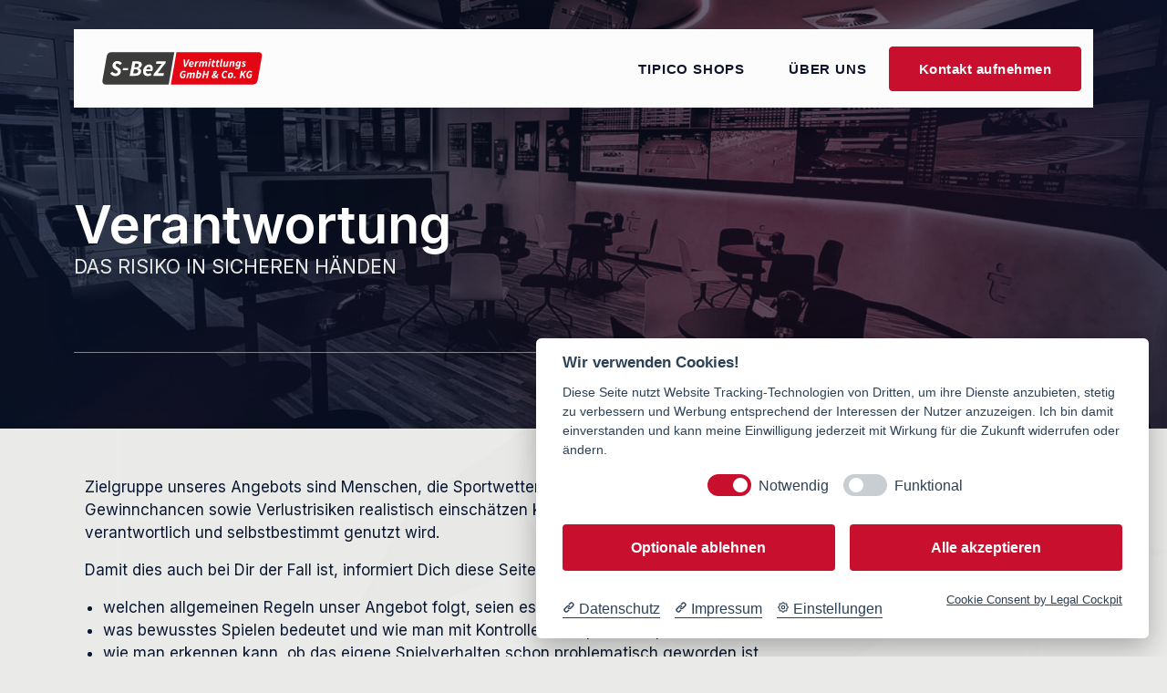

--- FILE ---
content_type: text/css
request_url: https://s-bez-vermittlung.de/wp-content/plugins/greyd-plugin/src/features/blocks/blocks/image/style.css?ver=2.18.2
body_size: 760
content:
/*    Image
__________________________________
*/
figure,
.wp-block-image {
	margin: 0px;
}
:where(
	.wp-block-image img[width="0"],
	.wp-block-image img[width="1"]
) {
	width: auto;
}

.wp-block-image.aligncenter {
	margin-left: auto;
	margin-right: auto;
	text-align: center;
}

.wp-block-image figure,
.wp-block-image img {
	float: none;
	vertical-align: middle;
}

:where( .wp-block-image img ) {
	max-width: 100%;
	height: auto;
	/**
	 * This rule fixes the stretching of images that do not have enough
	 * space but their width & height are set.
	 */
	object-fit: contain;
	/**
	 * @since 2.3.0 This fixes some display issues an Safari browsers,
	 * where the height of images cannot be calculated correctly and
	 * becomes 0. This leads to Javascript functions not beeing able
	 * to calculate the correct height of the image and their surrounding
	 * elements.
	 */
	min-height: 0.1px;
}

/* Fix images with height smaller than the line-height. */
figure.wp-block-image:not(:has( > figcaption)) {
	line-height: 0;
}

/* .wp-block-image.alignright,
.wp-block-image.alignright > img {
	float: none;
	margin: 0 0 0 auto;
}

.wp-block-image.alignleft,
.wp-block-image.alignleft > img {
	float: none;
	margin: 0 auto 0 0;
}

.wp-block-image.aligncenter,
.wp-block-image.aligncenter > img {
	margin: 0 auto 0 auto;
} */


/*    Image alignment fix
__________________________________
*/
/* figure.wp-block-image.aligncenter,
figure.wp-block-image.alignleft,
figure.wp-block-image.alignright {
	display: block;
	margin-left: 0 !important;
	margin-right: 0 !important;
} */
figure.greyd-image.alignleft,
figure.greyd-image.alignright,
figure.greyd-image.aligncenter {
	width: fit-content;
}

/* styles */
.wp-block-image.is-style-rounded-corners img {
	border-radius: 0.5em;
}

.wp-block-image.is-style-has-shadow img {
	box-shadow: 0px 10px 15px -4px rgba(40, 40, 40, 0.25);
}

.wp-block-image.is-style-diagonal-up img {
	clip-path: polygon(0 12%, 0 100%, 100% 88%, 100% 0);
}

.wp-block-image.is-style-diagonal-down img {
	clip-path: polygon(0 0, 0 88%, 100% 100%, 100% 12%);
}

.wp-block-image.is-style-rotate-left img {
	transform: rotate(357deg);
}

.wp-block-image.is-style-rotate-right img {
	transform: rotate(3deg);
}

.wp-block-image.is-style-tilt-left img {
	transform: perspective(400px) rotateY(10deg);
	box-shadow: -40px 110px 50px -60px rgb(0 0 0 / 15%);
}

.wp-block-image.is-style-tilt-right img {
	transform: perspective(400px) rotateY(350deg);
	box-shadow: 40px 110px 50px -60px rgb(0 0 0 / 15%);
}

/** can be rmoved in version 1.8.5 + */
.wp-block-image:not(.is-style-rounded) > figure {
	border-radius: inherit;
}

/** download link */
.wp-block-greyd-image__download {
	display: block;
	margin-top: 0.5em;
}

--- FILE ---
content_type: text/css
request_url: https://s-bez-vermittlung.de/wp-content/plugins/greyd-plugin/src/features/blocks/blocks/accordion/style.css?ver=2.18.2
body_size: 970
content:
.wp-block-greyd-accordion {
	--accord-padding: 1rem;
	/**
	 * @since 2.17.5
	 * Set var(--text-color) to inherit instead of currentColor.
	 * currentColor can lead to outlines on buttons not being visible
	 * when the button is focused due to the text color often being
	 * white on colored buttons.
	 */
	--accord-text-color: inherit; /* currentColor; */
	--accord-bg-color: var(--wp--preset--color--background);
	--accord-width: 100%;
	--accord-align-items: flex-start;
	/* title */
	--accord-title-text-color: var(--wp--preset--color--background);
	--accord-title-bg-color: var(--wp--preset--color--dark);
	--accord-title-font-size: inherit;
	--accord-title-radius: 2px;
	--accord-title-align: left;
	/* icon */
	--accord-icon-font-size: 1em;
	/* content */
	--accord-content-padding: var(--accord-padding);
	--accord-content-margin-bottom: var(--wp--style--block-gap);

	display: flex;
	flex-direction: column;
	max-width: 100%;
}

.wp-block-greyd-accordion-item {
	width: var(--accord-width);
	max-width: 100%;
	align-self: var(--accord-align-items);
	overflow: hidden;
}
.wp-block-greyd-accordion-item:not(:first-child) {
	margin-block-start: var(--accord-content-margin-bottom);
}

/* title */
.wp-block-greyd-accordion__title {
	appearance: none;
	-webkit-appearance: none;
	font: inherit;
	width: 100%;
	border: none;
	outline: none;
	display: flex;
	flex-direction: row;
	justify-content: space-between;
	align-items: center;
	cursor: pointer;
	padding: var(--accord-padding);
	margin: 0;
	gap: 0.5em;
	color: var(--accord-title-text-color);
	/**
	 * Set var(--text-color) to use for outline color
	 * @since 2.2.0
	 */
	--text-color: var(--accord-title-text-color);
	background: var(--accord-title-bg-color);
	font-size: var(--accord-title-font-size);
	border-radius: var(--accord-title-radius);
	text-align: var(--accord-title-align, left);
}
/**
 * Html element inside title.
 * @since 2.17.5
 */
 .wp-block-greyd-accordion__title > .wp-block-greyd-accordion__title-heading {
	display: flex;
	flex-direction: row;
	justify-content: space-between;
	align-items: center;
	gap: 0.5em;
	width: 100%;
	font: inherit;
	padding: 0;
	margin: 0;
}

.wp-block-greyd-accordion__title > span:not(.icon) {
	width: 100%;
}
body.animate_fast .wp-block-greyd-accordion__title {
	-webkit-transition: all 0.2s ease;
	transition: all 0.2s ease;
}
.wp-block-greyd-accordion.hasiconleft .wp-block-greyd-accordion__title,
.wp-block-greyd-accordion.hasiconleft .wp-block-greyd-accordion__title > .wp-block-greyd-accordion__title-heading {
	flex-direction: row-reverse;
	justify-content: flex-end;
}

/* icon */
.wp-block-greyd-accordion__title .icon {
	font-size: var(--accord-icon-font-size);
}
.wp-block-greyd-accordion-item .wp-block-greyd-accordion__title[aria-expanded="true"] .icon-normal,
.wp-block-greyd-accordion-item .wp-block-greyd-accordion__title:not([aria-expanded="true"]) .icon-active {
	display: none;
}

/* content */
.wp-block-greyd-accordion__content {
	padding: var(--accord-content-padding);
	color: var(--accord-text-color);
	/**
	 * Set var(--text-color) to use for outline color
	 * @since 2.2.0
	 */
	--text-color: var(--accord-text-color);
	background:  var(--accord-bg-color);
	transition-property: all;
	transition-duration: var(--accord-transition-duration, 0);
	transition-timing-function: var(--accord-transition-timing-function, none);
}
.wp-block-greyd-accordion-item .wp-block-greyd-accordion__title:not([aria-expanded="true"]) + .wp-block-greyd-accordion__content {
	/* opacity: 0; */
	max-height: 0;
	overflow: hidden;
	padding-top: 0;
	padding-bottom: 0;
}
.wp-block-greyd-accordion-item .wp-block-greyd-accordion__title[aria-expanded="true"] + .wp-block-greyd-accordion__content {
	/* opacity: 1; */
	max-height: 1000vh;
}
body.animate_fast .wp-block-greyd-accordion__content {
	transition-property: all;
	transition-duration: var(--accord-transition-duration, 0.2s);
	transition-timing-function: var(--accord-transition-timing-function, ease);
}
.wp-block-greyd-accordion-item button:focus-visible {
	outline: 2px dotted var( --text-color, var(--wp--preset--color--foreground, currentColor) );
	outline-offset: -2px;
}

@supports (interpolate-size: allow-keywords) {
	.wp-block-greyd-accordion__content {
		interpolate-size: allow-keywords;
		transition-property: height, padding, margin;
	}
	.wp-block-greyd-accordion-item .wp-block-greyd-accordion__title:not([aria-expanded="true"]) + .wp-block-greyd-accordion__content {
		max-height: unset;
		height: 0;
	}	
	.wp-block-greyd-accordion-item .wp-block-greyd-accordion__title[aria-expanded="true"] + .wp-block-greyd-accordion__content {
		max-height: unset;
		height: auto;
	}
}

--- FILE ---
content_type: text/css
request_url: https://s-bez-vermittlung.de/wp-content/plugins/greyd-plugin/src/features/blocks/blocks/list/style.css?ver=2.18.2
body_size: 416
content:
/**
 * Blocks CSS for  Greyd List Blocks.
 * 
 * Contains general block styles. Is enqueued in the front- & backend.
 * This file does not get processed and is loaded *after* editor styles so it
 * will take precedence over editor-specific styles using the same selectors.
 */

 
/*    core List
__________________________________
*/
main ul, 
main ol,
.wp-block-list {
	margin-bottom: 1em;
}


/*    Greyd List
__________________________________
*/
.wp-block-greyd-list {
	display: block;
	float: none !important;
	max-width: 100%;
	padding-inline-start: 0;
	margin-block-start: 0;
	margin-block-end: 1em;
}
.wp-block-greyd-list li {
	/* width: fit-content; */
	max-width: 100%;
	margin-left: 0;
}
.wp-block-greyd-list.alignleft {
	text-align: left;
	margin: 0 auto 0 0;
}
.wp-block-greyd-list.alignleft li {
	margin-left: 0;
	margin-right: auto !important;
}
.wp-block-greyd-list.aligncenter {
	text-align: center;
	/* margin: 0 auto; */
	display: flex;
	flex-direction: column;
	align-items: center;
}
.wp-block-greyd-list.aligncenter li {
	margin-left: auto !important;
	margin-right: auto !important;
}
.wp-block-greyd-list.alignright {
	text-align: right;
	/* margin: 0 0 0 auto; */
	display: flex;
	flex-direction: column;
	align-items: flex-end;
}
.wp-block-greyd-list.alignright li {
	margin-left: auto !important;
	margin-right: 0;
}
.wp-block-greyd-list li:first-child {
	margin-top: 0px !important;
}
.wp-block-greyd-list .list_icon {
	display: inline-block;
}
.wp-block-greyd-list .list_content {
	display: inline-block; 
	margin: 0px; 
	width: 100%;
}
.wp-block-greyd-list .list_content p {
	margin: 0px;
}

ul [data-type="greyd/list-item"]:first-child {
	margin-top: 0px !important;
}

--- FILE ---
content_type: text/css
request_url: https://s-bez-vermittlung.de/wp-content/plugins/greyd-plugin/src/features/blocks/blocks/popover/style.css?ver=2.18.2
body_size: 2506
content:
/**
 * Block
 */
 .wp-block-greyd-popover {
	--dialog-color: currentColor;
	--dialog-background: var(--wp--preset--color--light, var(--color62, #e9e6ed));
	--dialog-radius: 0;
	--dialog-padding: calc(2 * var(--wp--style--block-gap--horizontal, var(--gutter, 1rem)));
	/**
	 * @since 1.7.4
	 * set a default margin for the dialog, this actually only affects
	 * the max-width & max-height, as margin: auto is used for alignment.
	 *
	*/
	--dialog-margin: var(--wp--style--block-gap--horizontal, var(--gutter, 1rem));
	/**
	 * leave this one undefined for cleaner fallbacks
	--dialog-width: calc(320px + 30vw);
	*/
	--dialog-border: none;
	--dialog-box-shadow: 0 19px 38px rgb(0 0 0 / 12%), 0 15px 12px rgb(0 0 0 / 22%);
	--dialog-origin: center center;
	
	--backdrop-color: linear-gradient(165deg, rgb(0, 0, 0, .5), rgb(0, 0, 0, 1));
	--backdrop-opacity: 50;
	--backdrop-blur: 2px;

	--close-size: 28px;
	--close-color: currentColor;
	--close-background: var(--dialog-background);
	--close-radius: 100%;

	--tri-size: 0px;
	/* --tri-color: var(--dialog-background); */

	/* positioning */
	--button-width: 0;
	--button-height: 0;
	--button-align: 0;
	--button-left: 0;
	--button-right: 0;
	--button-delta: 0; /* calc(0.5 * (var(--button-width) - var(--dialog-width, var(--button-width)))); */
	/**
	 * @since 1.7.4 set this in the dialog
	--dialog-margin-x: calc(var(--dialog-margin) * 2);
	--dialog-margin-y: calc(var(--dialog-margin) * 2);
	*/
}


/**
 * Trigger Button
 */

.wp-block-greyd-popover-button {
	outline: 0;
	appearance: none;
	border: 0;
	cursor: pointer !important;
	display: flex !important;
	align-items: center;
	justify-content: center;
}
:where( .wp-block-greyd-popover-button.link ) {
	background: none;
	padding: 0;
	margin: 0;
}


/**
 * Popup
 */

.wp-block-greyd-popover .wp-block-greyd-popover-popup {
	position: relative;
	width: var(--button-width);
	margin: var(--button-align);
}
.wp-block-greyd-popover [role=dialog] {
	box-sizing: border-box;
	position: fixed;
	z-index: 99999;
	/* display: flex;
	flex-direction: column; */
	padding: var(--dialog-padding);
	margin: var(--dialog-margin);
	color: var(--dialog-color);
	/**
	 * Set var(--text-color) to use for outline color
	 * @since 2.2.0
	 */
	--text-color: var(--dialog-color);
	background: var(--dialog-background);
	border-radius: var(--dialog-radius);
	border: var(--dialog-border);
	box-shadow: var(--dialog-box-shadow);
	overflow: hidden;
}
.wp-block-greyd-popover :is([role="alertdialog"], [role="dialog"]):is([open], :focus-within) {
	overflow-y: auto;
	/* overflow: visible; */
	scale: 1;
}

.wp-block-greyd-popover [role=dialog]:not([open]) {
	visibility: hidden;
	scale: 0;
	opacity: 0;
	overflow: hidden;
}


/**
 * Backdrop
 */

.wp-block-greyd-popover .dialog-backdrop {
	position: fixed;
	z-index: 9999;
	inset: 0;
	overflow-y: auto;
	-webkit-backdrop-filter: blur(var(--backdrop-blur));
	backdrop-filter: blur(var(--backdrop-blur));
}

.wp-block-greyd-popover .dialog-backdrop::before {
	content: "";
	position: absolute;
	inset: 0;
	background: var(--backdrop-color);
	opacity: calc(var(--backdrop-opacity) / 100);
}

.wp-block-greyd-popover :not(
	[role="alertdialog"][open]
	[role="dialog"][open],
	[role="dialog"]:focus-within,
	[tabindex="0"]
) + .dialog-backdrop {
	display: none !important;
}

.wp-block-greyd-popover .is-variation-dropdown[role="alertdialog"][open] + [tabindex="0"] + .dialog-backdrop,
.wp-block-greyd-popover .is-variation-dropdown[role="dialog"][open] + [tabindex="0"] + .dialog-backdrop,
.wp-block-greyd-popover .is-variation-dropdown[role="dialog"]:focus-within + [tabindex="0"] + .dialog-backdrop
{
	display: none !important;
}

/* this is added to the body when a dialog is open */
body.has-dialog {
	overflow: hidden;
}


/**
 * Close Button
 */

.wp-block-greyd-popover .popover-close-button {
	appearance: none;
	border: none;
	background: none;
	color: currentColor;
	position: relative;
	box-sizing: content-box;
	/* align-self: flex-end; */
	z-index: 1;
	cursor: pointer;
	width: var(--close-size);
	height: var(--close-size);
	--close-outset: calc(var(--close-size) / 4);
	padding: var(--close-outset);
	margin: calc(var(--close-outset) * -1);
	transition: transform .2s, opacity .2s;
	border-radius: var(--close-radius);
	/* align right */
	margin-left: auto;
	display: block;
}

.wp-block-greyd-popover .popover-close-button:hover {
	transform: scale(1.05);
	opacity: 0.8;
}

.wp-block-greyd-popover .popover-close-button:before,
.wp-block-greyd-popover .popover-close-button:after {
	position: absolute;
	top: var(--close-outset);
	left: calc(var(--close-outset) + var(--close-size) / 2 - 1px);
	content: ' ';
	height: calc(var(--close-size) + 1px);
	width: 2px;
	background-color: var(--close-color);
}

.wp-block-greyd-popover .popover-close-button:before {
	transform: rotate(45deg);
}

.wp-block-greyd-popover .popover-close-button:after {
	transform: rotate(-45deg);
}

.popover-close-button.is-hidden {
	display: none;
}

/**
 * @deprecated 1.7.4
 * Close Button Outside - this leads to too many overflow
 * issues, so it's better to use the default inside button.
.wp-block-greyd-popover .popover-close-button.is-outside {
	position: absolute;
	top: calc(var(--close-size) * -0.5);
	right: var(--dialog-padding);
	background: var(--close-background);
	box-shadow: var(--dialog-box-shadow);
}
.wp-block-greyd-popover .popover-close-button.is-outside:hover {
	transform: scale(1.05) translateY(-5%);
	opacity: 1;
}
*/


/**
 * Popup Variations
 */

.wp-block-greyd-popover [role=dialog] {
	--vw-100: calc(var(--vw-unit, 1vw) * 100);
	/**
	 * @since 1.7.4
	 * set this in the dialog, otherwise a custom margin
	 * in greydStyles does not affect this.
	 */
	--dialog-margin-x: calc(var(--dialog-margin) * 2);
	--dialog-margin-y: calc(var(--dialog-margin) * 2);
	top: 0;
	left: 0;
	bottom: 0;
	right: 0;
	/* min-width: fit-content; */
	width: var(--dialog-width, calc(320px + 30vw));
	max-width: calc(var(--vw-100) - var(--dialog-margin-x));
	height: var(--dialog-height, fit-content);
	min-height: auto;
	max-height: calc(100vh - var(--dialog-margin-y));

	transition-property: var(--dialog-transition-property);
	transition-duration: var(--dialog-transition-duration, 0.3s);
	transition-timing-function: var(--dialog-transition-timing-function, ease-in-out);
	transform-origin: var(--dialog-transition-origin, var(--dialog-origin));
}

body.admin-bar .wp-block-greyd-popover [role=dialog] {
	max-height: calc(100vh - var(--dialog-margin-y) - var(--wp-admin--admin-bar--height, 0));
	/* translate: 0 var(--wp-admin--admin-bar--height); */
}

/* popup */
:where( .wp-block-greyd-popover:has([role=dialog].is-variation-default) ) {
	--dialog-transition-property: scale, opacity;
}
.wp-block-greyd-popover [role=dialog].is-variation-default.is-position-default,
.wp-block-greyd-popover [role=dialog].is-variation-default.is-position-center-center {
	margin: auto;
}
.wp-block-greyd-popover [role=dialog].is-variation-default.is-position-right,
.wp-block-greyd-popover [role=dialog].is-variation-default.is-position-center-right {
	margin-block: auto;
	left: auto;
}
.wp-block-greyd-popover [role=dialog].is-variation-default.is-position-left,
.wp-block-greyd-popover [role=dialog].is-variation-default.is-position-center-left {
	margin-block: auto;
}
.wp-block-greyd-popover [role=dialog].is-variation-default.is-position-top,
.wp-block-greyd-popover [role=dialog].is-variation-default.is-position-top-center {
	margin-inline: auto;
}
.wp-block-greyd-popover [role=dialog].is-variation-default.is-position-bottom,
.wp-block-greyd-popover [role=dialog].is-variation-default.is-position-bottom-center {
	margin-inline: auto;
	top: auto;
}
/* .wp-block-greyd-popover [role=dialog].is-variation-default.is-position-top-left {

} */
.wp-block-greyd-popover [role=dialog].is-variation-default.is-position-bottom-left {
	top: auto;
}
.wp-block-greyd-popover [role=dialog].is-variation-default.is-position-top-right {
	left: auto;
}
.wp-block-greyd-popover [role=dialog].is-variation-default.is-position-bottom-right {
	top: auto;
	left: auto;
}

/* offcanvas */
/* overlay */
:where( .wp-block-greyd-popover:has([role=dialog].is-variation-overlay),
.wp-block-greyd-popover:has([role=dialog].is-variation-offcanvas) ) {
	--dialog-transition-property: transform, opacity;
}
.wp-block-greyd-popover [role=dialog].is-variation-overlay:not([open]),
.wp-block-greyd-popover [role=dialog].is-variation-offcanvas:not([open]) {
	scale: 1;
	transform: translateX(100%);
}
.wp-block-greyd-popover [role=dialog].is-variation-overlay.is-position-default,
.wp-block-greyd-popover [role=dialog].is-variation-offcanvas.is-position-default {
	height: auto;
	left: auto;
}
.wp-block-greyd-popover [role=dialog].is-variation-overlay.is-position-left:not([open]),
.wp-block-greyd-popover [role=dialog].is-variation-offcanvas.is-position-left:not([open]) {
	transform: translateX(-100%);
}
.wp-block-greyd-popover [role=dialog].is-variation-overlay.is-position-left,
.wp-block-greyd-popover [role=dialog].is-variation-offcanvas.is-position-left {
	height: auto;
}
.wp-block-greyd-popover [role=dialog].is-variation-overlay.is-position-top:not([open]),
.wp-block-greyd-popover [role=dialog].is-variation-offcanvas.is-position-top:not([open]) {
	transform: translateY(-100%);
}
.wp-block-greyd-popover [role=dialog].is-variation-overlay.is-position-top,
.wp-block-greyd-popover [role=dialog].is-variation-offcanvas.is-position-top {
	margin-inline: auto;
}
.wp-block-greyd-popover [role=dialog].is-variation-overlay.is-position-bottom:not([open]),
.wp-block-greyd-popover [role=dialog].is-variation-offcanvas.is-position-bottom:not([open]) {
	transform: translateY(100%);
}
.wp-block-greyd-popover [role=dialog].is-variation-overlay.is-position-bottom,
.wp-block-greyd-popover [role=dialog].is-variation-offcanvas.is-position-bottom {
	margin-inline: auto;
	top: auto;
}
/* offcanvas body */
/* html {
	background-color: purple;
} */
.is-offcanvas {
	width: 100%;
	transition: margin 0.3s;
	overflow: hidden;
	--offcanvas-delta: 0px;
}
.is-offcanvas.is-position-default {
	/* margin-left: -50vw; */
	margin-left: var(--offcanvas-delta);
}
.is-offcanvas.is-position-left {
	/* margin-left: 50vw; */
	margin-left: var(--offcanvas-delta);
}
.is-offcanvas.is-position-top {
	/* margin-top: 50vh; */
	margin-top: var(--offcanvas-delta);
}
.is-offcanvas.is-position-bottom {
	/* margin-top: -50vh; */
	margin-top: var(--offcanvas-delta);
}

/* dropdown */
.wp-block-greyd-popover [role=dialog].is-variation-dropdown:is([open], :focus-within) {
	overflow: visible;
}
.wp-block-greyd-popover [role=dialog].is-variation-dropdown::before {
	content: "";
	position: absolute;
	border: var(--tri-size) solid transparent;
	z-index: -1;
}
.wp-block-greyd-popover [role=dialog].is-variation-dropdown {
	position: absolute;
	width: var(--dialog-width, fit-content);
}
:where( .wp-block-greyd-popover:has([role=dialog].is-variation-dropdown) ) {
	--dialog-transition-property: transform, opacity;
}
.wp-block-greyd-popover [role=dialog].is-variation-dropdown.is-position-default::before {
	border-right-color: var(--dialog-background);
	left: calc(1px - (2 * var(--tri-size)));
	bottom: calc(50% - var(--tri-size));
}
.wp-block-greyd-popover [role=dialog].is-variation-dropdown.is-position-default {
	max-width: calc(var(--button-right) - var(--dialog-margin-x));
	left: 100%;
	top: calc(0px - var(--button-height));
	margin-top: auto;
	margin-bottom: auto;
}
:where( .wp-block-greyd-popover:has([role=dialog].is-variation-dropdown.is-position-default) ) {
	--dialog-transition-origin: center left;
}
.wp-block-greyd-popover [role=dialog].is-variation-dropdown.is-position-left::before {
	border-left-color: var(--dialog-background);
	right: calc(1px - (2 * var(--tri-size)));
	bottom: calc(50% - var(--tri-size));
}
.wp-block-greyd-popover [role=dialog].is-variation-dropdown.is-position-left {
	max-width: calc(var(--button-left) - var(--dialog-margin-x));
	top: calc(0px - var(--button-height));
	margin-top: auto;
	margin-bottom: auto;
	translate: calc(-100% - var(--dialog-margin-x));
}
:where( .wp-block-greyd-popover:has([role=dialog].is-variation-dropdown.is-position-left) ) {
	--dialog-transition-origin: center right;
}
.wp-block-greyd-popover [role=dialog].is-variation-dropdown.is-position-top::before {
	border-top-color: var(--dialog-background);
	bottom: calc(1px - (2 * var(--tri-size)));
	/* left: calc(50% - var(--tri-size)); */
	left: calc(0px - var(--button-delta) + (0.5 * var(--button-width)) - var(--tri-size));
}
.wp-block-greyd-popover [role=dialog].is-variation-dropdown.is-position-top {
	top: auto;
	bottom: var(--button-height);
	left: min(0px, var(--button-delta));
	margin-left: auto;
	margin-right: auto;
}
:where( .wp-block-greyd-popover:has([role=dialog].is-variation-dropdown.is-position-top) ) {
	--dialog-transition-origin: bottom center;
}
.wp-block-greyd-popover [role=dialog].is-variation-dropdown.is-position-bottom:before {
	border-bottom-color: var(--dialog-background);
	top: calc(1px - (2 * var(--tri-size)));
	/* left: calc(50% - var(--tri-size)); */
	left: calc(0px - var(--button-delta) + (0.5 * var(--button-width)) - var(--tri-size));
}
.wp-block-greyd-popover [role=dialog].is-variation-dropdown.is-position-bottom {
	left: min(0px, var(--button-delta));
	margin-left: auto;
	margin-right: auto;
}
:where( .wp-block-greyd-popover:has([role=dialog].is-variation-dropdown.is-position-bottom) ) {
	--dialog-transition-origin: top center;
}
/* 
@media screen and (min-width: 768px) {
	.wp-block-greyd-popover [role=dialog].is-variation-dropdown {
		position: absolute;
		top: 100%;
		left: 50%;
		transform: translateX(-50%);
		width: var(--dialog-width, fit-content);
	}
} 
*/

.wp-block-greyd-popover [role=dialog].is-variation-dropdown + * + .dialog-backdrop,
.wp-block-greyd-popover [role=dialog].is-variation-dropdown + .dialog-backdrop {
	-webkit-backdrop-filter: none !important;
	backdrop-filter: none !important;
}

.wp-block-greyd-popover [role=dialog].is-variation-dropdown + * + .dialog-backdrop::before,
.wp-block-greyd-popover [role=dialog].is-variation-dropdown + .dialog-backdrop::before {
	opacity: 0 !important;
}


--- FILE ---
content_type: text/css
request_url: https://s-bez-vermittlung.de/wp-content/plugins/greyd-plugin/src/features/blocks/blocks/tabs/style.css?ver=2.18.2
body_size: 969
content:
.wp-block-greyd-tabs {
	--tabs-align-tabs: flex-start;
	--tabs-tab-gap: calc( 0.5vw + 0.3rem );
	--tabs-color: currentColor;
	--tabs-bg-color: var(--wp--preset--color--base, var(--wp--preset--color--color-33));
	--tabs-border-color: var(--wp--preset--color--mediumlight, var(--wp--preset--color--color-22));

	--tabs-content-padding: 0;
	--tabs-content-background: initial;
	--tabs-content-color: currentColor;
	--tabs-content-radius: 0;
	--tabs-content-border: none;
}

.wp-block-greyd-tabs .tabs {
	display: flex;
	justify-content: var(--tabs-align-tabs);
	gap: var(--tabs-tab-gap);
	overflow: auto;
}

.wp-block-greyd-tabs[data-overflow="stack"] .tabs {
	flex-wrap: wrap;
	overflow: hidden;
}

/** mobile overflow fix */
@media screen and (max-width: 480px) {
	.wp-block-greyd-tabs .tabs {
		/* justify-content: flex-start; */
		justify-content: var(--tabs-align-tabs, flex-start);
	}
}

.wp-block-greyd-tabs .greyd_tab {
	display: flex;
	align-items: center;
	cursor: pointer;
	white-space: nowrap;
}
.wp-block-greyd-tabs.alignleft .tabs {
	justify-content: flex-start;
}
.wp-block-greyd-tabs.aligncenter .tabs {
	justify-content: center;
}
.wp-block-greyd-tabs.alignright .tabs {
	justify-content: flex-end;
}

:where(.wp-block-greyd-tabs .greyd_tab) {
	font: inherit;
}

.greyd_tab.is-active .icon-normal,
.greyd_tab:not(.is-active) .icon-active {
	display: none;
}

/*     .is-style-tab (default)
__________________________________
*/
.wp-block-greyd-tabs.is-style-tabs .tabs {
	position: relative;
	padding: 3px var(--tabs-tab-gap) 0;
}

.wp-block-greyd-tabs.is-style-tabs .tabs::before {
	content: " ";
	position: absolute;
	display: block;
	left: 0;
	right: 0;
	bottom: 0;
	border-bottom: 1px solid var(--tabs-border-color);
}

.wp-block-greyd-tabs.is-style-tabs .greyd_tab {
	position: relative; /** fix for the ::before */
	color: var(--tabs-color);
	background: var(--tabs-bg-color);
	border: 1px solid var(--tabs-border-color);
	padding: calc( 0.5vw + 0.3rem ) calc( 1vw + 0.36rem ) calc( 0.5vw + 0.3rem - 1px );
}

.wp-block-greyd-tabs.is-style-tabs .greyd_tab.is-active {
	--tabs-bg-color: var(--wp--preset--color--background, var(--wp--preset--color--color-62));
	border-bottom: none !important;
}

/*     .is-style-chips
__________________________________
*/
.wp-block-greyd-tabs.is-style-chips {
	--tabs-bg-color: var(--wp--preset--color--background, var(--wp--preset--color--color-62));
}
.wp-block-greyd-tabs.is-style-chips .tabs {
	margin-bottom: max( var(--wp--style--block-gap), 1em );
}
.wp-block-greyd-tabs.is-style-chips .greyd_tab {
	color: var(--tabs-color);
	background: var(--tabs-bg-color);
	border: 1px solid var(--tabs-border-color);
	padding: calc( 0.5vw + 0.3rem ) calc( 1vw + 0.36rem );
	border-radius: 100vw;
}
.wp-block-greyd-tabs.is-style-chips .greyd_tab.is-active {
	--tabs-color: var(--wp--preset--color--background, var(--wp--preset--color--color-23));
	--tabs-bg-color: var(--wp--preset--color--foreground, var(--wp--preset--color--color-31));
	--tabs-border-color: var(--wp--preset--color--foreground, var(--wp--preset--color--color-31));
	border-bottom-color: var(--tabs-border-color);
}


/*              Panels
__________________________________
*/
.wp-block-greyd-tabs .panels {
	position: relative;
	isolation: isolate;
}

.wp-block-greyd-tabs .panel {
	position: relative;
	width: 100%;
	padding: var(--tabs-content-padding);
	background: var(--tabs-content-background);
	color: var(--tabs-content-color);
	/**
	 * Set var(--text-color) to use for outline color
	 * @since 2.2.0
	 */
	--text-color: var(--tabs-content-color);
	border-radius: var(--tabs-content-radius);
}

.wp-block-greyd-tabs .panel:not(.is-active) {
	display: none;
}

/* show first tab on load */
.wp-block-greyd-tabs .panel:first-child:not(.is-active):not(:has( ~ .panel.is-active)) {
	display: block;
	transition: none;
}

/* fade */
.wp-block-greyd-tabs[data-transition="fade"] .panel {
	display: flex;
	flex-direction: column;
	transition: all .3s ease-out;
}

.wp-block-greyd-tabs[data-transition="fade"] .panel:not(.is-active) {
	display: flex;
	position: absolute;
	top: 0;
	opacity: 0;
	z-index: -1;
}

.wp-block-greyd-tabs[data-transition="fade"] .panel:first-child:not(.is-active):not(:has( ~ .panel.is-active)) {
	position: relative;
	opacity: 1;
	z-index: 0;
}

/* move horizontal */
.wp-block-greyd-tabs[data-transition="horizontal"] .panels {
	overflow: hidden;
}

.wp-block-greyd-tabs[data-transition="horizontal"] .panel {
	display: flex;
	flex-direction: column;
	transition: all .3s ease-out;
}

.wp-block-greyd-tabs[data-transition="horizontal"] .panel:not(.is-active) {
	display: flex;
	position: absolute;
	top: 0;
	opacity: 0;
	z-index: -1;
	transform: translateX(-102%);
}

.wp-block-greyd-tabs[data-transition="horizontal"] .panel.is-active ~ :not(.is-active) {
	transform: translateX(102%);
}

.wp-block-greyd-tabs[data-transition="horizontal"] .panel:first-child:not(.is-active):not(:has( ~ .panel.is-active)) {
	position: relative;
	opacity: 1;
	z-index: 0;
	transition: none;
	transform: none;
}

/* move vertical */
.wp-block-greyd-tabs[data-transition="vertical"] .panels {
	overflow: hidden;
}

.wp-block-greyd-tabs[data-transition="vertical"] .panel {
	display: flex;
	flex-direction: column;
	transition: all .3s ease-out;
}

.wp-block-greyd-tabs[data-transition="vertical"] .panel:not(.is-active) {
	display: flex;
	position: absolute;
	top: 0;
	opacity: 0;
	z-index: -1;
	transform: translateY(-102%);
}

.wp-block-greyd-tabs[data-transition="vertical"] .panel.is-active ~ :not(.is-active) {
	transform: translateY(102%);
}

.wp-block-greyd-tabs[data-transition="vertical"] .panel:first-child:not(.is-active):not(:has( ~ .panel.is-active)) {
	position: relative;
	opacity: 1;
	z-index: 0;
	transition: none;
	transform: none;
}

--- FILE ---
content_type: text/css
request_url: https://s-bez-vermittlung.de/wp-content/themes/greyd_suite/style.css?ver=6.8.2
body_size: 339
content:
/*
Theme Name:   GREYD.SUITE Classic
Description:  Die GREYD.SUITE ist die erste All-in-one Lösung für WordPress mit 100% nativer Integration des Gutenberg Editors. Globale Design Einstellungen, dynamische Inhalte und unschlagbare Pagespeed Werte sind nur einige von vielen Vorteilen der GREYD.SUITE. Die Suite bietet alles, was du für professionelle Websites benötigst, in einem Tool – vom Formulargenerator über Headless Funktionen bis hin zur Website Management Plattform.
Theme URI:    https://greyd.de
Author:       GREYD
Author URI:   https://greyd.de
Version:      1.32.2
Comments:     -//-
Text Domain:  core
Domain Path:  /languages/
*/


--- FILE ---
content_type: text/css
request_url: https://s-bez-vermittlung.de/wp-content/plugins/greyd-plugin/src/features/blocks/assets/css/classic/blocks.css?ver=2.18.2
body_size: 3352
content:
/**
 * Blocks CSS
 * 
 * Contains general block styles. Is enqueued in the front- & backend.
 * This file does not get processed and is loaded *after* editor styles so it
 * will take precedence over editor-specific styles using the same selectors.
 */


/*
----------------------------------------------------------

                    Core Blocks

----------------------------------------------------------
*/

:root {
    --wp--style--block-gap: var(--gutter, 0.5em);
}

/*    General
__________________________________
*/
:where( .wp-block ) {
    max-width: 100%;
    margin: 0;
}
.is-upper {
    text-transform: uppercase;
}
p:empty {
    display: none;
}


/*    Post template
__________________________________
*/
ul.wp-block-post-template {
	list-style: none;
	width: 100%;
}

ul.wp-block-post-template li {
	margin: 0px !important;
}

.wp-block-query {
	width: 100%;
	position: relative;
}

.wp-block-query .wp-block-post-template {
	flex: 2 2 50px;
	gap: var(--wp--style--block-gap);
}


/*    Hidden elements
__________________________________
*/
.hidden,
.is-hidden {
	display: none;
}
.visually-hidden {
	border: 0;
	clip: rect(0 0 0 0);
	height: auto;
	margin: 0;
	overflow: hidden;
	padding: 0;
	position: absolute;
	width: 1px;
	white-space: nowrap;
}


/*    Group
__________________________________
*/
.group_wrap {
    position: relative;
}
.wp-block-group {
    max-width: 100%;
}
.wp-block-group[id^="wp-container-"] {
    display: flex;
    flex-wrap: wrap;
    align-items: center;
    gap: var(--gutter, 0.5em);
}
/* .wp-block-group__inner-container {
    border: 1px solid transparent;
    margin: -1px;
} */



/*    Media & Text
__________________________________
*/
@media (max-width: 600px) {
	.wp-block-media-text.is-stacked-on-mobile {
		gap: calc( 2 * var(--gutter, var(--wp--style--block-gap, 0.5em ) ) );
	}
	.wp-block-media-text.is-stacked-on-mobile .wp-block-media-text__content {
		padding: 0;
	}
}

/* styles */
.wp-block-media-text.is-style-rounded-corners img,
.wp-block-media-text.is-style-rounded-corners video {
    border-radius: 0.5em;
}
.wp-block-media-text.is-style-has-shadow img,
.wp-block-media-text.is-style-has-shadow video {
    box-shadow: 0px 10px 15px -4px rgba(40, 40, 40, 0.25);
}
.wp-block-media-text.is-style-diagonal-up img,
.wp-block-media-text.is-style-diagonal-up video {
    clip-path: polygon(0 12%,0 100%,100% 88%,100% 0);
}
.wp-block-media-text.is-style-diagonal-down img,
.wp-block-media-text.is-style-diagonal-down video {
    clip-path: polygon(0 0,0 88%,100% 100%,100% 12%);
}
.wp-block-media-text.is-style-rotate-left img,
.wp-block-media-text.is-style-rotate-left video {
    transform: rotate(357deg);
}
.wp-block-media-text.is-style-rotate-right img,
.wp-block-media-text.is-style-rotate-right video {
    transform: rotate(3deg);
}
.wp-block-media-text.is-style-tilt-left img,
.wp-block-media-text.is-style-tilt-left video {
    transform: perspective(400px) rotateY(10deg);
    box-shadow: -40px 110px 50px -60px rgb(0 0 0 / 15%);
}
.wp-block-media-text.is-style-tilt-right img,
.wp-block-media-text.is-style-tilt-right video {
    transform: perspective(400px) rotateY(350deg);
    box-shadow: 40px 110px 50px -60px rgb(0 0 0 / 15%);
}
.wp-block-media-text:not(.is-style-rounded) > figure {
    border-radius: inherit;
}


/*    Gallery
__________________________________
*/
.wp-block-gallery {
    --gallery-block--gutter-size: var(--gutter, 0.5em);
    --wp--style--gallery-gap-default: var(--gutter, 0.5em);
    display: flex;
    flex-wrap: wrap;
    gap: var(--wp--style--gallery-gap-default);
    flex-direction: row;
    align-items: center;
    justify-content: flex-start;
}


/*    Embed
__________________________________
*/
/**
 * This fixes a bug rendering aspect-ratio-adjusted embeds.
 * The core registers the following line:
 * .wp-embed-responsive .wp-embed-aspect-16-9 .wp-block-embed__wrapper::before { ... }
 * This result in the iframe displayed below an empty space.
 */
.wp-embed-responsive .wp-embed-aspect-16-9 .wp-block-embed__wrapper > div[style*="padding"] {
    padding: 0 !important;
    position: absolute !important;
    inset: 0;
}
.dynamic .wp-block-embed__wrapper:before {
    content: "";
    display: block;
    padding-top: 56.25%;
}
.dynamic .wp-block-embed__wrapper iframe {
    bottom: 0;
    height: 100%;
    left: 0;
    position: absolute;
    right: 0;
    top: 0;
    width: 100%;
}


/*    Video
__________________________________
*/
.wp-block-video video {
    display: block;
}


/*    Caption (Image/Video)
__________________________________
*/
figcaption {
    text-align: left;
    font-size: 1em;
    width: 100%;
    opacity: .8;
}


/*    Seperator
__________________________________
*/
hr.wp-block-separator[style] {
	/**
	 * prevent a blowout, when the separator is set to a custom width.
	 * @since 2.2.0
	 */
	max-width: 100%;
}
hr.wp-block-separator {
    width: 50% !important;
    border: 0 !important;
}
hr.wp-block-separator.is-style-wide,
hr.wp-block-separator.is-style-dots {
    width: 100% !important;
}
hr.wp-block-separator.is-style-bar {
    height: 7px;
    border-radius: 7px;
}
.wp-block-separator.alignleft {
    margin-left: 0;
}
 .wp-block-separator.alignright {
    margin-right: 0;
}
 .wp-block-separator {
    margin-left: auto;
    margin-right: auto;
}


/*    Cover
__________________________________
*/
.wp-block-cover {
    max-width: 100%;
    width: 100%;
	isolation: isolate;
}
/* .wp-block-cover-image .has-background-dim:not([class*=-background-color]),
.wp-block-cover .has-background-dim:not([class*=-background-color]) {
    background-color: rgba(0, 0, 0, 0.3);
} */


/*    Search bar
__________________________________
*/
.wp-block-search .wp-block-search__input {
    width: auto !important;
}
.wp-block-search .wp-block-search__inside-wrapper {
    align-items: stretch;
    margin-bottom: var(--FRMmargin);
}
.wp-block-search .wp-block-search__inside-wrapper > * {
    margin-bottom: 0;
}
.wp-block-search .wp-block-search__inside-wrapper input[type=search] {
    flex: 2 1 100px;
}
.wp-block-search .wp-block-search__inside-wrapper button[type=submit] {
    flex: 0 1 50px;
}
/* button inside */
.wp-block-search.wp-block-search__button-inside .wp-block-search__inside-wrapper {
    padding: 0px !important;
}
.wp-block-search.wp-block-search__button-inside .wp-block-search__inside-wrapper .wp-block-search__input {
    padding: var(--FRMpaddingy) var(--FRMpaddingx);
    border: none;
}
.wp-block-search.wp-block-search__button-inside .wp-block-search__inside-wrapper .wp-block-search__button {
    font-size: var(--BTNsmallfontSize);
    padding: var(--BTNsmallpaddingy) var(--BTNsmallpaddingx);
    margin: 0.5em;
}
/* woo productsearch */
.wc-block-product-search .wc-block-product-search__field {
    margin-bottom: 0;
}


/*    Navigation
__________________________________
*/
.wp-block-navigation ul li {
    margin: 0;
}
.wp-block-navigation ul.wp-block-navigation__container > li a {
    line-height: 2;
}
.wp-block-navigation:not(.has-background) .wp-block-navigation__submenu-container {
    background-color: var(--color23);
    border: none;
    border-radius: 4px;
    box-shadow: 0 4px 6px -2px rgba(0, 0, 0, 0.3);
}
/* .wp-block-navigation .current-menu-item > .wp-block-navigation-item__content,
.wp-block-navigation .wp-block-navigation-item__content:hover:not(:focus-visible) {
	opacity: 0.7;
} */


/*    Latest Posts
__________________________________
*/
.wp-block-latest-posts li {
    margin: 0;
}


/*    Drop cap
__________________________________
*/
p.has-drop-cap:not(:focus):first-letter {
    font-size: 5em !important;
}


/*    Pullquote
__________________________________
*/
.wp-block-pullquote {
    border-bottom: 4px solid currentColor;
    border-top: 4px solid currentColor;
    color: currentColor;
    margin: 1em 0;
}
.wp-block-pullquote blockquote {
    padding: 0 !important;
    margin: 0 !important;
    border: none !important;
}


/*    Social Icons
__________________________________
*/
ul.wp-block-social-links {
    width: 100%;
    display: flex;
    gap: 0.5em;
}
ul.wp-block-social-links li {
    margin-left: 0;
}
ul.wp-block-social-links:not(.is-nowrap) {
    flex-wrap: wrap;
}
.wp-block-social-links .is-content-justification-left {
    justify-content: flex-start;
}
.wp-block-social-links .is-content-justification-center{
    justify-content: center;
}
.wp-block-social-links .is-content-justification-right {
    justify-content: right;
}
.wp-block-social-links .wp-social-link {
    width: fit-content;
}
.wp-block-social-links .wp-block-social-link-label {
    white-space: nowrap;
}


/*    Download Button
__________________________________
*/
.wp-block-file a.wp-block-file__button {
    background-color: var(--color21);
}


/*    Spacer responsive preview
__________________________________
*/
.block-editor-block-list__block[data-type="core/spacer"]::before {
    position: absolute;
    top: 100%;
    min-height: 0px;
}
.block-editor-block-list__block[data-type="core/spacer"].is-selected::before {
    background: rgba(0,0,0,.05);
}


/*
----------------------------------------------------------

                    Greyd Blocks

----------------------------------------------------------
*/


/*    greydClass
__________________________________
*/
:where(body:not(.wp-admin) [class*="gs_"]) {
    position: relative;
    transition: none;
}
/* class 'animate_fast' is added via js */
:where(body.wp-admin [class*="gs_"]),
:where(body.animate_fast [class*="gs_"]) {
    transition: all .3s ease;
}

/* .wp-block-greyd-template-post,
.wp-block-greyd-template-posts,
.wp-block-greyd-template-details,
.wp-block-greyd-posts {
    padding: 10px 20px !important;
    background-image: repeating-linear-gradient(45deg, transparent 0px, transparent 10px, rgb(255, 236, 201) 10px, rgb(255, 236, 201) 20px, transparent 20px);
}
.wp-block-greyd-posts-links {
    padding: 10px 20px !important;
    background-image: repeating-linear-gradient(45deg, transparent 0px, transparent 10px, rgb(255, 222, 203) 10px, rgb(255, 222, 203) 20px, transparent 20px);
} */


/*    Trigger & Links
__________________________________
*/
.has-trigger {
	cursor: pointer;
	position: relative;
	isolation: isolate;
}

button:focus-visible, [tabindex="1"]:focus-visible,
[role=button]:focus-visible, [role=button]:active,
[role=link]:focus-visible, [role=link]:active {
	outline: 2px dotted var( --text-color, var(--color31, currentColor) );
    outline-offset: 2px;
}
.hidden-trigger-link,
.hidden-box-link {
    all: unset;
}
.hidden-trigger-link:after{
    display: none;
}
.has-trigger > .hidden-trigger-link,
.has-trigger > .hidden-box-link {
    position: absolute;
    top: 0;
    left: 0;
    width: 100%;
    height: 100%;
    z-index: -1;
}
[data-greyd-trigger][data-onload="hide"][data-onload="hide"] {
    display: none;
}


/*    iFrame
__________________________________
*/
.wp-block-greyd-iframe {
    display: block !important;
    /* margin: 0px; */
}


/*    Anim
__________________________________
*/
.wp-block-greyd-anim {
    display: block !important;
}
.wp-block-greyd-anim.aligncenter {
    text-align: center;
    float: none !important;
}
.wp-block-greyd-anim.alignright {
    text-align: right;
    float: none !important;
}


/*    Pop-up close button
      todo: move to Popups Feature
__________________________________
*/
.popup_close_button {
    position: relative;
    display: inline-block;
    cursor: pointer;
    width: 40px;
    font-size: 4px;
    transition: all var(--anim) ease;
}
.popup_close_button::before {
    content: "";
    display:block;
    padding-top: 100%;
}
.popup_close_button .close_icon {
    position: absolute;
    top: 0;
    left: 0;
    right: 0;
    bottom: 0;
}
.popup_close_button .close_icon span {
    position: absolute;
    top: 5%;
    left: 50%;
    height: 90%;
    width: 1em;
    margin-left: -.5em !important;
    background-color: currentColor;
}
.popup_close_button .close_icon span:first-child {
    transform: rotate(45deg);
}
.popup_close_button .close_icon span:last-child {
    transform: rotate(-45deg);
}
/* alignment */
.wp-block-greyd-popup-close, .popup_close_button {
    float: none !important;
    margin: 0;
}
.wp-block-greyd-popup-close.alignright {
    text-align: right;
}
.wp-block-greyd-popup-close.aligncenter {
    text-align: center;
}


/*    Post archive
__________________________________
*/
ul.wp-block-archives-list {
    list-style: none !important;
}
ul.wp-block-archives-list li {
    margin-left: 0px;
}
ul.wp-block-archives-list li a {
    line-height: 1.5;
}
ul.wp-block-archives-list li a.active {
    opacity: 0.7;
}
ul.wp-block-archives-list li:not(:first-child):not(.child-term) {
    margin-top: 0.2em;
}
ul.wp-block-archives-list li.child-term {
    font-size: 0.85em;
}
ul.wp-block-archives-list:not(.center):not(.right) li.child-term {
    margin-left: calc( var(--gutter) * 2);
}
ul.wp-block-archives-list.right li.child-term {
    margin-right: calc( var(--gutter) * 2);
}
.wp-block-archives-dropdown select {
    width: auto;
}


/*    Anchor target
__________________________________
*/
body {
    --anchorbasemargin: 2px;
}
body.admin-bar {
    --anchorbasemargin: -30px;
}
@media all and (max-width: 782px) {
    body.admin-bar {
        --anchorbasemargin: -44px;
    }
}
.greyd-anchor-target {
    position: absolute !important;
    --anchorcustommargin: 0px;
    margin-top: calc( var(--anchorbasemargin) + var(--anchorcustommargin) );
}
.navigation.main_on.sticky + .main .greyd-anchor-target {
    margin-top: calc( var(--anchorbasemargin) + var(--anchorcustommargin) - var(--HEDheightScr) - var(--HEDtopbottom) - var(--HEDtopbottom) );
}
.navigation.main_on.sticky[data-mod-header_scroll_on=false] + .main .greyd-anchor-target {
    margin-top: calc( var(--anchorbasemargin) + var(--anchorcustommargin) - var(--HEDheight) - var(--HEDtopbottom) - var(--HEDtopbottom) );
}
.navigation.meta_on.sticky + .main .greyd-anchor-target {
    margin-top: calc( var(--anchorbasemargin) + var(--anchorcustommargin) - var(--HED2heightScr) - var(--HED2topbottom) - var(--HED2topbottom) );
}
.navigation.meta_on.sticky[data-mod-header_scroll_on=false] + .main .greyd-anchor-target {
    margin-top: calc( var(--anchorbasemargin) + var(--anchorcustommargin) - var(--HED2height) - var(--HED2topbottom) - var(--HED2topbottom) );
}
.navigation.main_on.meta_on.sticky + .main .greyd-anchor-target {
    margin-top: calc( var(--anchorbasemargin) + var(--anchorcustommargin) - var(--HEDheightScr) - var(--HEDtopbottom) - var(--HEDtopbottom) - var(--HED2heightScr) - var(--HED2topbottom) - var(--HED2topbottom) );
}
.navigation.main_on.meta_on.sticky[data-mod-header_scroll_on=false] + .main .greyd-anchor-target {
    margin-top: calc( var(--anchorbasemargin) + var(--anchorcustommargin) - var(--HEDheight) - var(--HEDtopbottom) - var(--HEDtopbottom) - var(--HED2height) - var(--HED2topbottom) - var(--HED2topbottom) );
}
/* helper */
/* .greyd-anchor-target::after {
    content: " ";
    position: absolute;
    top: 2px;
    outline: 1px solid red;
    width: 100vw;
    z-index: 9999999;
    margin-top: calc( -1 * var(--anchorMargin) );
} */


/*    Live Search load more button
__________________________________
*/
.load_more_wrapper {
    --align: center;
    --buttonWidth: auto;
    text-align: var(--align);
    width: 100%;
    position: relative;
    margin: calc(var(--gutter) * 2) 0 0 0;
}
.load_more_wrapper > * {
    display: inline-block;
    margin: 0 !important;
    width: var(--buttonWidth);
}

--- FILE ---
content_type: text/css
request_url: https://s-bez-vermittlung.de/wp-content/plugins/greyd-plugin/src/features/layout/assets/css/classic/blocks.css?ver=2.18.2
body_size: 1509
content:
/**
 * Blocks CSS for Layout Features.
 * 
 * Contains general block styles. Is enqueued in the front- & backend.
 * This file does not get processed and is loaded *after* editor styles so it
 * will take precedence over editor-specific styles using the same selectors.
 */


/*    General
__________________________________
*/
.has-background, 
p.has-background, 
h1.has-background, 
h2.has-background, 
h3.has-background, 
h4.has-background, 
h5.has-background, 
h6.has-background
.wp-block-group.has-background,
.wp-block-columns.has-background {
	padding: 0px;
}
.has-text-color p,
.has-text-color h1,
.has-text-color h2,
.has-text-color h3,
.has-text-color h4,
.has-text-color h5,
.has-text-color h6 {
	color: inherit;
}


/*    Alignment
__________________________________
*/
.alignleft,
main .alignleft,
body .is-layout-flow > .alignleft,
body .is-layout-constrained > .alignleft {
	float: none !important;
	margin-inline-start: 0;
	margin-inline-end: auto;
}
.alignright,
main .alignright,
body .is-layout-flow > .alignright,
body .is-layout-constrained > .alignright {
	float: none !important;
	margin-inline-start: auto;
	margin-inline-end: 0;
}
.aligncenter,
main .aligncenter,
body .is-layout-flow > .aligncenter,
body .is-layout-constrained > .aligncenter {
	float: none !important;
	margin-inline-start: auto;
	margin-inline-end: auto;
}

/**
 * Fix alignment classes for blocks that are not using the `has-text-align-` class.
 */
body .is-layout-flow > .wp-block-heading.alignright,
body .is-layout-flow > p.alignright,
body .is-layout-flow > .wp-block-heading.alignleft,
body .is-layout-flow > p.alignleft {
	float: none !important;
	margin-inline-start: unset;
	margin-inline-end: unset;
}
body .is-layout-flow > .aligncenter,
body .is-layout-flow > p.aligncenter {
	float: none !important;
	margin-left: auto;
	margin-right: auto;
}


/*    Content box
__________________________________
*/
.greyd-content-box {
	position: relative;
}
.greyd-content-box > .wp-block-greyd-box:not(.greyd-content-box) {
	position: relative;
	display: block;
	border: 1px solid transparent; /* prevent inner margin from collapsing */
	margin: -1px;
	width: auto; /* calc(100% + 2px) */
}
.wp-block-greyd-box h1,
.wp-block-greyd-box h2,
.wp-block-greyd-box h3,
.wp-block-greyd-box h4,
.wp-block-greyd-box h5,
.wp-block-greyd-box h6,
.wp-block-greyd-box p {
	color: inherit;
	transition: inherit;
}
.greyd-content-box.has-background {
	overflow: hidden;
}


/*    Backgrounds
__________________________________
*/
.greyd-background {
    position: absolute;
    height: 100%;
    top: 0;
    bottom: 0;
    /* transition: left var(--anim) ease, right var(--anim) ease; */
}
.row_wrap .greyd-background,
.greyd-content-box .greyd-background {
    /* position: absolute;
    top: 0;
    height: 100%; */
    left: 0 !important;
    right: 0 !important;
    overflow: hidden;
}

/**
 * @since 2.3.0
 * Isolation breaks popover-block layouts and
 * other z-index based elements.
 */
/* .row_wrap.has-background,
.greyd-content-box.has-background {
    isolation: isolate;
} */
:where( .row_wrap.has-background > :not(.greyd-background) ),
:where( .greyd-content-box.has-background > :not(.greyd-background) ) {
    position: relative;
}

.greyd-background > div {
    position: absolute;
    height: 100%;
    width: 100%;
    overflow: hidden;
    pointer-events: none;
}

.greyd-background .lottie-animation,
.greyd-background .lottie-animation-placeholder {
    position: absolute;
    height: 100%;
    width: 100%;
}
.greyd-background .lottie-animation.top_left, .greyd-background .lottie-animation-placeholder.top_left { width:auto; height:auto; }
.greyd-background .lottie-animation.top_center, .greyd-background .lottie-animation-placeholder.top_center { width:auto; height:auto; left: 50%; transform: translateX(-50%); }
.greyd-background .lottie-animation.top_right, .greyd-background .lottie-animation-placeholder.top_right { width:auto; height:auto; right:0; }
.greyd-background .lottie-animation.center_left, .greyd-background .lottie-animation-placeholder.center_left { width:auto; }
.greyd-background .lottie-animation.center_center, .greyd-background .lottie-animation-placeholder.center_center { width:auto; left: 50%; transform: translateX(-50%); }
.greyd-background .lottie-animation.center_right, .greyd-background .lottie-animation-placeholder.center_right { width:auto; right:0; }
.greyd-background .lottie-animation.bottom_left, .greyd-background .lottie-animation-placeholder.bottom_left { width:auto; height:auto; bottom:0; }
.greyd-background .lottie-animation.bottom_center, .greyd-background .lottie-animation-placeholder.bottom_center { width:auto; height:auto; left: 50%; transform: translateX(-50%); bottom:0; }
.greyd-background .lottie-animation.bottom_right, .greyd-background .lottie-animation-placeholder.bottom_right { width:auto; height:auto; right:0; bottom:0; }
.greyd-background .lottie-animation.top, .greyd-background .lottie-animation-placeholder.top { height:auto; }
.greyd-background .lottie-animation.bottom, .greyd-background .lottie-animation-placeholder.bottom { height:auto; bottom:0; }

.greyd-background .bg_seperator > div {
    position: absolute;
    height: auto;
    width: 100%;
}
.greyd-background .bg_seperator .sep_top {
    top: -1px;
}
.greyd-background .bg_seperator .sep_bottom {
    bottom: -1px;
    transform: scaleY(-1);
}
.greyd-background .bg_seperator .sep_bottom_mirror {
    bottom: -1px;
    transform: scale(-1);
}
.greyd-background .bg_seperator svg {
    display: block;
}
.greyd-background .bg_seperator svg.svg_mirror_x {
    transform: scaleX(-1);
}
.greyd-background .bg_seperator svg.svg_mirror_y {
    transform: scaleY(-1);
}
.greyd-background .bg_seperator svg.svg_mirror_xy {
    transform: scale(-1);
}


/*    Parallax background
__________________________________
*/
.greyd-background .bg_hparallax,
.greyd-background .bg_vparallax {
	transform: scale(1.5)
}
.greyd-background .bg_vparallax {
	transition: background-position-y .1s;
}
.greyd-background .bg_hparallax {
	transition: background-position-x .1s;
}


/*    Content-box: justify-content
__________________________________
*/
.greyd-content-box[class*="flex-justify-"],
.greyd-content-box[class*="flex-justify-"] > .wp-block-greyd-box {
    display: flex;
    flex-direction: column;
    flex: 1;
}

.greyd-content-box[class*="flex-justify-"] > .wp-block-greyd-box:not(.greyd-content-box) > *,
.greyd-content-box[class*="flex-justify-"].wp-block-greyd-box > * {
    flex: 0;
}

.greyd-content-box.flex-justify-space-between > .wp-block-greyd-box:not(.greyd-content-box),
.greyd-content-box.flex-justify-space-between.wp-block-greyd-box {
    justify-content: space-between;
}

.greyd-content-box.flex-justify-space-around > .wp-block-greyd-box:not(.greyd-content-box),
.greyd-content-box.flex-justify-space-around.wp-block-greyd-box {
    justify-content: space-around;
}

.greyd-content-box.flex-justify-center > .wp-block-greyd-box:not(.greyd-content-box),
.greyd-content-box.flex-justify-centerwp-block-greyd-box {
    justify-content: center;
}

.greyd-content-box.flex-justify-flex-end > .wp-block-greyd-box:not(.greyd-content-box),
.greyd-content-box.flex-justify-flex-end.wp-block-greyd-box {
    justify-content: flex-end;
}




/**
 * Content Box Variation: ".is-position-sticky"
 * @since 2.0.0
 */
.is-position-sticky {
	position: -webkit-sticky !important;
	position: var(--sticky-position, sticky ) !important;
	top: var(--sticky-offset, 0px) !important;
	z-index: 10;
}

/**
 * Content Box Variation: ".is-position-fixed"
 * @since 2.0.0
 */
.is-position-fixed {
	position: fixed !important;
	z-index: 20;
	width: auto;
	top: var(--offset-top);
	right: var(--offset-right);
	bottom: var(--offset-bottom);
	left: var(--offset-left);
}

@media screen and (min-width: 601px) {
	body.admin-bar .is-position-sticky {
		top: calc( var(--sticky-offset, 0px) + var(--wp-admin--admin-bar--height, 0px) ) !important;
	}
	body.admin-bar .is-position-fixed {
		top: calc( var(--offset-top) + var(--wp-admin--admin-bar--height, 0px) );
	}
}

/**
 * Content Box Variation: ".is-position-absolute"
 * @since 2.0.0
 */
.is-position-absolute {
	position: absolute !important;
	width: auto;
	top: var(--offset-top);
	right: var(--offset-right);
	bottom: var(--offset-bottom);
	left: var(--offset-left);
}


--- FILE ---
content_type: text/css
request_url: https://s-bez-vermittlung.de/wp-content/uploads/greyd_tp/custom_fonts/transfonter.org-20221015-132022/stylesheet.css
body_size: 97
content:
@font-face {
    font-family: 'Tipico';
    src: local('Tipico Medium'), local('Tipico-Medium'),
        url('Tipico-Medium.woff2') format('woff2'),
        url('Tipico-Medium.woff') format('woff'),
        url('Tipico-Medium.ttf') format('truetype');
    font-weight: 500;
    font-style: normal;
    font-display: swap;
}

@font-face {
    font-family: 'Tipico';
    src: local('Tipico Regular'), local('Tipico-Regular'),
        url('Tipico-Regular.woff2') format('woff2'),
        url('Tipico-Regular.woff') format('woff'),
        url('Tipico-Regular.ttf') format('truetype');
    font-weight: normal;
    font-style: normal;
    font-display: swap;
}



--- FILE ---
content_type: text/css
request_url: https://s-bez-vermittlung.de/wp-content/uploads/greyd_tp/custom_fonts/transfonter.org-20221015-132120/stylesheet.css
body_size: 174
content:
@font-face {
    font-family: 'Source Sans Pro';
    src: url('SourceSansPro-Bold.woff2') format('woff2'),
        url('SourceSansPro-Bold.woff') format('woff'),
        url('SourceSansPro-Bold.ttf') format('truetype');
    font-weight: bold;
    font-style: normal;
    font-display: swap;
}

@font-face {
    font-family: 'Source Sans Pro';
    src: url('SourceSansPro-BlackItalic.woff2') format('woff2'),
        url('SourceSansPro-BlackItalic.woff') format('woff'),
        url('SourceSansPro-BlackItalic.ttf') format('truetype');
    font-weight: 900;
    font-style: italic;
    font-display: swap;
}

@font-face {
    font-family: 'Source Sans Pro';
    src: url('SourceSansPro-ExtraLight.woff2') format('woff2'),
        url('SourceSansPro-ExtraLight.woff') format('woff'),
        url('SourceSansPro-ExtraLight.ttf') format('truetype');
    font-weight: 200;
    font-style: normal;
    font-display: swap;
}

@font-face {
    font-family: 'Source Sans Pro';
    src: url('SourceSansPro-Regular.woff2') format('woff2'),
        url('SourceSansPro-Regular.woff') format('woff'),
        url('SourceSansPro-Regular.ttf') format('truetype');
    font-weight: normal;
    font-style: normal;
    font-display: swap;
}

@font-face {
    font-family: 'Source Sans Pro';
    src: url('SourceSansPro-LightItalic.woff2') format('woff2'),
        url('SourceSansPro-LightItalic.woff') format('woff'),
        url('SourceSansPro-LightItalic.ttf') format('truetype');
    font-weight: 300;
    font-style: italic;
    font-display: swap;
}

@font-face {
    font-family: 'Source Sans Pro';
    src: url('SourceSansPro-ExtraLightItalic.woff2') format('woff2'),
        url('SourceSansPro-ExtraLightItalic.woff') format('woff'),
        url('SourceSansPro-ExtraLightItalic.ttf') format('truetype');
    font-weight: 200;
    font-style: italic;
    font-display: swap;
}

@font-face {
    font-family: 'Source Sans Pro';
    src: url('SourceSansPro-SemiBold.woff2') format('woff2'),
        url('SourceSansPro-SemiBold.woff') format('woff'),
        url('SourceSansPro-SemiBold.ttf') format('truetype');
    font-weight: 600;
    font-style: normal;
    font-display: swap;
}



--- FILE ---
content_type: image/svg+xml
request_url: https://s-bez-vermittlung.de/wp-content/uploads/2022/10/Footer_DFB-Pokal-Women.svg
body_size: 30996
content:
<svg width="48" height="64" viewBox="0 0 48 64" fill="none" xmlns="http://www.w3.org/2000/svg" xmlns:xlink="http://www.w3.org/1999/xlink">
<path d="M31.3445 12.6698C31.5615 12.1995 31.7873 11.7316 32.0269 11.2675L32.7632 9.84636L30.9983 9.19161C31.9102 5.3321 29.5208 1.46255 25.6612 0.550661C21.8017 -0.361224 17.9322 2.02824 17.0203 5.88776C16.7293 7.11824 16.7682 8.40391 17.1332 9.61432C16.8372 9.72093 16.5437 9.83382 16.2577 9.95298L14.7926 10.5613L15.5565 11.9511C15.7346 12.2747 15.9065 12.6008 16.0733 12.9295C6.41759 17.3108 2.14164 28.6911 6.52295 38.3481C10.9043 48.005 22.2846 52.281 31.9416 47.8984C41.5985 43.5171 45.8745 32.1367 41.4919 22.4798C39.4775 18.0395 35.8488 14.5325 31.3433 12.6698H31.3445Z" fill="white" style="fill:white;fill-opacity:1;"/>
<path d="M8.36679 57.1476H6.94189V52.7187H8.36679C9.88827 52.7187 10.7738 53.5214 10.7738 54.8949C10.7738 56.2684 9.88827 57.1476 8.36679 57.1476ZM8.41822 53.559H7.89768V56.2872H8.41822C9.31004 56.2872 9.79796 55.7742 9.79796 54.8936C9.79796 54.0131 9.30376 53.5578 8.41822 53.5578V53.559ZM14.2219 53.559H12.4308V54.7657H14.0488V55.581H12.4308V57.1476H11.4737V52.7174H14.2219V53.5578V53.559ZM16.5123 57.1476H14.972V52.7187H16.417C17.4568 52.7187 17.9773 53.1614 17.9773 53.8676C17.9773 54.4396 17.6688 54.7669 17.2649 54.8886V54.9012C17.7716 54.9764 18.1429 55.4167 18.1316 55.9284C18.1316 56.6672 17.586 57.1476 16.5135 57.1476H16.5123ZM16.3906 53.5202H15.929V54.5474H16.3906C16.8146 54.5474 17.0454 54.348 17.0454 54.0206C17.0454 53.687 16.8271 53.5202 16.3906 53.5202ZM16.4483 55.28H15.9278V56.3386H16.4546C16.9363 56.3386 17.1796 56.1454 17.1796 55.8055C17.1796 55.4656 16.9287 55.2787 16.4483 55.2787V55.28ZM18.6384 54.5537H20.3078V55.3113H18.6384V54.5537ZM22.5192 55.7867H22.089V57.1476H21.1319V52.7187H22.538C23.6995 52.7187 24.3292 53.2705 24.3292 54.2276C24.3292 55.1646 23.6681 55.788 22.5192 55.788V55.7867ZM22.538 53.5465H22.089V54.9777H22.5443C23.0836 54.9777 23.3721 54.708 23.3721 54.2589C23.3721 53.8162 23.0774 53.5465 22.538 53.5465ZM29.4606 54.9262C29.4606 56.2997 28.5236 57.2442 27.1689 57.2442C25.8143 57.2442 24.8836 56.3135 24.8836 54.9262C24.8836 53.539 25.8268 52.6221 27.1689 52.6221C28.511 52.6221 29.4606 53.559 29.4606 54.9262ZM25.8532 54.92C25.8532 55.8055 26.3925 56.3712 27.1752 56.3712C27.9579 56.3712 28.4847 55.8068 28.4847 54.92C28.4847 54.0332 27.9579 53.475 27.1752 53.475C26.3925 53.475 25.8532 54.0394 25.8532 54.92ZM31.5728 55.3816L31.1175 55.9397V57.1464H30.1605V52.7161H31.1175V54.7255L32.723 52.7161H33.8594L32.2288 54.7255L33.9748 57.1464H32.7744L31.5741 55.3803L31.5728 55.3816ZM37.1507 56.2809H35.5841L35.263 57.1476H34.2621L35.8864 53.11L35.7196 52.7187H36.7343L38.5129 57.1476H37.4731L37.152 56.2809H37.1507ZM35.8663 55.517H36.8673L36.3731 54.1686H36.3605L35.8663 55.517ZM40.1686 56.2872H41.7867V57.1476H39.2128V52.7174H40.1699V56.2872H40.1686ZM14.7086 59.9585H12.9174V61.1652H14.5355V61.9805H12.9174V63.5471H11.9604V59.1169H14.7073V59.9573L14.7086 59.9585ZM15.5302 63.5471V59.1169H16.9237C18.0852 59.1169 18.7475 59.6299 18.7475 60.5807C18.7713 61.1827 18.3913 61.7271 17.8168 61.909L18.972 63.5459H17.8105L16.8158 62.0495H16.4885V63.5459H15.5314L15.5302 63.5471ZM16.9425 59.9523H16.4872V61.3007H16.9425C17.4944 61.3007 17.7829 61.0498 17.7829 60.607C17.7829 60.1956 17.4881 59.9523 16.9425 59.9523ZM22.1479 62.6804H20.5813L20.2602 63.5471H19.2592L20.8836 59.5095L20.7167 59.1182H21.7315L23.5101 63.5484H22.4703L22.1492 62.6817L22.1479 62.6804ZM20.8635 61.9165H21.8644L21.3702 60.5681H21.3577L20.8635 61.9165ZM27.5289 61.7121C27.5289 62.9639 26.8679 63.645 25.6675 63.645C24.4671 63.645 23.8249 62.9714 23.8249 61.7121V59.1182H24.782V61.7183C24.782 62.4057 25.1156 62.7845 25.6876 62.7845C26.2596 62.7845 26.5869 62.4057 26.5869 61.7183V59.1182H27.5302V61.7121H27.5289ZM31.3771 59.946H29.4894V60.9093H31.1326V61.7058H29.4894V62.7005H31.4411V63.5484H28.5336V59.1182H31.3771V59.946ZM33.3339 63.5471H32.3906V59.5672L32.0821 59.1182H33.2247L35.1062 61.8275H35.1125V59.1182H36.0557V63.5484H35.2015L33.3464 60.8516H33.3339V63.5484V63.5471Z" fill="black" style="fill:black;fill-opacity:1;"/>
<path d="M30.7387 13.9593C30.528 14.4698 30.3336 14.9853 30.1492 15.5046C38.385 18.8988 42.311 28.3262 38.9168 36.5607C38.3499 37.9355 37.596 39.2249 36.6766 40.3939L37.9748 41.4174C44.0507 33.7009 42.7211 22.5212 35.0046 16.4453C33.7051 15.4218 32.269 14.5852 30.7387 13.9593Z" fill="#878787" style="fill:#878787;fill:color(display-p3 0.5294 0.5294 0.5294);fill-opacity:1;"/>
<path d="M35.8538 41.3571L37.0679 42.4797C35.1652 44.5418 32.8008 46.1248 30.1705 47.0981L29.5985 45.5465C31.9855 44.6622 34.1291 43.2273 35.855 41.3571H35.8538Z" fill="#FFCC00" style="fill:#FFCC00;fill:color(display-p3 1.0000 0.8000 0.0000);fill-opacity:1;"/>
<path d="M28.3931 45.938L28.8422 47.5297C25.6851 48.4153 22.3448 48.4165 19.1865 47.5335L19.6355 45.9418C22.5004 46.7433 25.5295 46.742 28.3931 45.938Z" fill="#E60000" style="fill:#E60000;fill:color(display-p3 0.9020 0.0000 0.0000);fill-opacity:1;"/>
<path d="M18.4314 45.5516L17.8594 47.1032C15.2266 46.1299 12.8622 44.5494 10.9569 42.4874L12.1711 41.3647C13.8983 43.2337 16.0444 44.6686 18.4314 45.5504V45.5516Z" fill="black" style="fill:black;fill-opacity:1;"/>
<path d="M6.2307 30.417C6.22443 34.412 7.5703 38.2916 10.0488 41.4261L11.347 40.4026C5.83183 33.4073 7.0322 23.265 14.0288 17.7498C15.0573 16.9395 16.1799 16.2571 17.3727 15.7178C17.1683 15.206 16.9526 14.6993 16.723 14.1963C10.3373 17.0674 6.2307 23.4167 6.2307 30.417Z" fill="#878787" style="fill:#878787;fill:color(display-p3 0.5294 0.5294 0.5294);fill-opacity:1;"/>
<path d="M29.5672 36.464L27.7208 37.5841C27.1087 37.1526 22.7312 36.7989 20.1335 37.0071C21.2762 34.363 23.0523 20.607 24.6503 9.71582C27.8274 9.71582 30.3135 10.4433 30.7638 10.6139L27.9968 13.0899C24.3367 22.126 25.6938 35.9372 25.6938 35.9372C26.2395 35.8645 28.7707 36.1642 29.5672 36.464Z" fill="url(#paint0_radial_18907_21207)" style=""/>
<path d="M23.0886 39.2136C25.1808 39.2575 28.2815 39.5034 28.9927 40.0264L30.839 38.9063C29.8782 38.5375 28.0344 38.1525 26.8064 38.318L23.0886 39.2136Z" fill="url(#paint1_linear_18907_21207)" style=""/>
<path d="M16.8949 42.7044C19.0498 43.9624 21.5019 44.6197 23.998 44.6097V42.8486C21.9761 42.8486 20.1335 42.1663 19.4511 41.7624L16.8949 42.7056V42.7044Z" fill="url(#paint2_linear_18907_21207)" style=""/>
<rect x="17.9999" y="1.53522" width="12.0414" height="12.0414" fill="url(#pattern0_18907_21207)" style=""/>
<rect x="16.7456" y="9.68829" width="14.2992" height="33.1138" fill="url(#pattern1_18907_21207)" style=""/>
<path d="M24.0093 8.57448C25.4821 8.57448 26.676 7.38058 26.676 5.90782C26.676 4.43506 25.4821 3.24115 24.0093 3.24115C22.5365 3.24115 21.3426 4.43506 21.3426 5.90782C21.3426 7.38058 22.5365 8.57448 24.0093 8.57448Z" fill="url(#paint3_radial_18907_21207)" style=""/>
<path d="M26.1818 5.40486L24.7782 4.59081V5.00097L25.4869 5.40486L23.7447 6.39577V5.42117L24.4809 5.84889V5.45629L23.7447 5.03108V4.40392L24.4809 4.82913V4.41772L23.3897 3.78931V4.82662L22.4916 4.30859V7.52966L23.3897 7.01038V8.0502L23.7447 7.8445V6.80467L24.9438 6.11355L25.4869 6.43841L24.0457 7.26124V7.6714L26.1818 6.43841L25.2887 5.91662L26.1818 5.40486ZM23.3897 6.60022L22.8466 6.91631V4.90439L23.3897 5.21922V6.60022Z" fill="white" style="fill:white;fill-opacity:1;"/>
<defs>
<pattern id="pattern0_18907_21207" patternContentUnits="objectBoundingBox" width="1" height="1">
<use xlink:href="#image0_18907_21207" transform="scale(0.0104167)"/>
</pattern>
<pattern id="pattern1_18907_21207" patternContentUnits="objectBoundingBox" width="1" height="1">
<use xlink:href="#image1_18907_21207" transform="scale(0.00877193 0.00378788)"/>
</pattern>
<radialGradient id="paint0_radial_18907_21207" cx="0" cy="0" r="1" gradientUnits="userSpaceOnUse" gradientTransform="translate(23.7934 23.3605) scale(5.24516 20.9806)">
<stop offset="0.51" stop-color="#52535D" style="stop-color:#52535D;stop-color:color(display-p3 0.3216 0.3255 0.3647);stop-opacity:1;"/>
<stop offset="1" stop-color="#222127" style="stop-color:#222127;stop-color:color(display-p3 0.1333 0.1294 0.1529);stop-opacity:1;"/>
</radialGradient>
<linearGradient id="paint1_linear_18907_21207" x1="23.0886" y1="39.1522" x2="30.8378" y2="39.1522" gradientUnits="userSpaceOnUse">
<stop stop-color="#7B7F8D" style="stop-color:#7B7F8D;stop-color:color(display-p3 0.4824 0.4980 0.5529);stop-opacity:1;"/>
<stop offset="0.51" stop-color="#52535D" style="stop-color:#52535D;stop-color:color(display-p3 0.3216 0.3255 0.3647);stop-opacity:1;"/>
<stop offset="1" stop-color="#222127" style="stop-color:#222127;stop-color:color(display-p3 0.1333 0.1294 0.1529);stop-opacity:1;"/>
</linearGradient>
<linearGradient id="paint2_linear_18907_21207" x1="16.8949" y1="43.186" x2="23.998" y2="43.186" gradientUnits="userSpaceOnUse">
<stop stop-color="#222127" style="stop-color:#222127;stop-color:color(display-p3 0.1333 0.1294 0.1529);stop-opacity:1;"/>
<stop offset="0.64" stop-color="#686A76" style="stop-color:#686A76;stop-color:color(display-p3 0.4078 0.4157 0.4627);stop-opacity:1;"/>
<stop offset="0.74" stop-color="#6C6E7A" style="stop-color:#6C6E7A;stop-color:color(display-p3 0.4235 0.4314 0.4784);stop-opacity:1;"/>
<stop offset="0.85" stop-color="#767A87" style="stop-color:#767A87;stop-color:color(display-p3 0.4627 0.4784 0.5294);stop-opacity:1;"/>
<stop offset="0.96" stop-color="#888D9C" style="stop-color:#888D9C;stop-color:color(display-p3 0.5333 0.5529 0.6118);stop-opacity:1;"/>
<stop offset="0.99" stop-color="#8E94A4" style="stop-color:#8E94A4;stop-color:color(display-p3 0.5569 0.5804 0.6431);stop-opacity:1;"/>
</linearGradient>
<radialGradient id="paint3_radial_18907_21207" cx="0" cy="0" r="1" gradientUnits="userSpaceOnUse" gradientTransform="translate(23.3232 4.99844) scale(2.66667 2.66667)">
<stop stop-color="#009960" style="stop-color:#009960;stop-color:color(display-p3 0.0000 0.6000 0.3765);stop-opacity:1;"/>
<stop offset="0.54" stop-color="#008852" style="stop-color:#008852;stop-color:color(display-p3 0.0000 0.5333 0.3216);stop-opacity:1;"/>
<stop offset="1" stop-color="#007F4B" style="stop-color:#007F4B;stop-color:color(display-p3 0.0000 0.4980 0.2941);stop-opacity:1;"/>
</radialGradient>
<image id="image0_18907_21207" width="96" height="96" preserveAspectRatio="none" xlink:href="[data-uri]"/>
<image id="image1_18907_21207" width="114" height="264" preserveAspectRatio="none" xlink:href="[data-uri]"/>
</defs>
</svg>


--- FILE ---
content_type: image/svg+xml
request_url: https://s-bez-vermittlung.de/wp-content/uploads/2022/10/Footer_DFB-Pokal-Men.svg
body_size: 26258
content:
<svg width="48" height="64" viewBox="0 0 48 64" fill="none" xmlns="http://www.w3.org/2000/svg" xmlns:xlink="http://www.w3.org/1999/xlink">
<path d="M32.8702 12.2897L33.4793 3.30435L32.5929 2.86018C29.8419 1.48137 25.6667 1.33331 23.9989 1.33331H22.5295V4.04201L14.6456 5.17228L15.1276 12.2897C5.32981 17.2867 1.35937 29.4421 6.25893 39.4375C11.1585 49.4328 23.0724 53.4846 32.8715 48.4863C42.6707 43.4879 46.6411 31.3338 41.7415 21.3372C39.8224 17.4216 36.7098 14.2462 32.8715 12.2884L32.8702 12.2897Z" fill="white" style="fill:white;fill-opacity:1;"/>
<path d="M7.83986 58.5649H6.36779V53.897H7.83986C9.41172 53.897 10.3266 54.7431 10.3266 56.1906C10.3266 57.6382 9.41172 58.5649 7.83986 58.5649ZM7.89299 54.7827H7.35522V57.658H7.89299C8.81433 57.658 9.31841 57.1173 9.31841 56.1893C9.31841 55.2613 8.80786 54.7814 7.89299 54.7814V54.7827ZM13.8888 54.7827H12.0384V56.0545H13.71V56.9137H12.0384V58.5649H11.0497V53.8957H13.8888V54.7814V54.7827ZM16.255 58.5649H14.6637V53.897H16.1565C17.2308 53.897 17.7686 54.3637 17.7686 55.1079C17.7686 55.7107 17.4498 56.0558 17.0325 56.184V56.1972C17.5561 56.2765 17.9396 56.7406 17.928 57.2799C17.928 58.0585 17.3643 58.5649 16.2563 58.5649H16.255ZM16.1293 54.7418H15.6525V55.8244H16.1293C16.5673 55.8244 16.8058 55.6142 16.8058 55.2692C16.8058 54.9242 16.5803 54.7418 16.1293 54.7418ZM16.1889 56.5951H15.6512V57.7109H16.1954C16.693 57.7109 16.9444 57.5073 16.9444 57.149C16.9444 56.7908 16.6852 56.5938 16.1889 56.5938V56.5951ZM18.4515 55.831H20.1762V56.6295H18.4515V55.831ZM22.4608 57.1305H22.0163V58.5649H21.0276V53.897H22.4802C23.6802 53.897 24.3307 54.4787 24.3307 55.4873C24.3307 56.4748 23.6478 57.1319 22.4608 57.1319V57.1305ZM22.4802 54.7695H22.0163V56.2779H22.4867C23.0439 56.2779 23.342 55.9936 23.342 55.5204C23.342 55.0537 23.0374 54.7695 22.4802 54.7695ZM29.632 56.2237C29.632 57.6712 28.664 58.6666 27.2645 58.6666C25.865 58.6666 24.9034 57.6858 24.9034 56.2237C24.9034 54.7616 25.8779 53.7952 27.2645 53.7952C28.651 53.7952 29.632 54.7827 29.632 56.2237ZM25.9051 56.2171C25.9051 57.1504 26.4623 57.7466 27.2709 57.7466C28.0795 57.7466 28.6238 57.1517 28.6238 56.2171C28.6238 55.2824 28.0795 54.6942 27.2709 54.6942C26.4623 54.6942 25.9051 55.289 25.9051 56.2171ZM31.8141 56.7035L31.3438 57.2918V58.5635H30.355V53.8944H31.3438V56.0122L33.0024 53.8944H34.1765L32.4919 56.0122L34.2957 58.5635H33.0556L31.8154 56.7022L31.8141 56.7035ZM37.5767 57.6514H35.9582L35.6265 58.5649H34.5924L36.2705 54.3095L36.0982 53.897H37.1465L38.984 58.5649H37.9098L37.578 57.6514H37.5767ZM36.2498 56.8463H37.2839L36.7733 55.4252H36.7604L36.2498 56.8463ZM40.6945 57.658H42.3661V58.5649H39.7071V53.8957H40.6958V57.658H40.6945Z" fill="black" style="fill:black;fill-opacity:1;"/>
<path d="M32.7705 13.9211C41.6871 18.86 44.9915 30.2381 40.1516 39.3345C39.6553 40.2665 39.0825 41.1535 38.4398 41.9876L37.0986 40.9089C42.7912 33.5324 41.5446 22.8457 34.3151 17.0383C33.7735 16.6034 33.2059 16.2028 32.615 15.8393C32.6668 15.2008 32.7186 14.561 32.7718 13.9225L32.7705 13.9211Z" fill="#878787" style="fill:#878787;fill:color(display-p3 0.5294 0.5294 0.5294);fill-opacity:1;"/>
<path d="M36.2485 41.9228L37.5029 43.1059C35.5371 45.2792 33.0944 46.9476 30.377 47.9734L29.7861 46.3381C32.2521 45.4062 34.4667 43.8938 36.2498 41.9228H36.2485Z" fill="#FFCC00" style="fill:#FFCC00;fill:color(display-p3 1.0000 0.8000 0.0000);fill-opacity:1;"/>
<path d="M28.5408 46.7505L29.0047 48.4281C25.7431 49.3614 22.2923 49.3627 19.0294 48.4321L19.4933 46.7545C22.453 47.5992 25.5824 47.5979 28.5408 46.7505Z" fill="#E60000" style="fill:#E60000;fill:color(display-p3 0.9020 0.0000 0.0000);fill-opacity:1;"/>
<path d="M18.248 46.342L17.6571 47.9772C14.9372 46.9514 12.4945 45.2857 10.5261 43.1124L11.7805 41.9293C13.5649 43.899 15.782 45.4113 18.248 46.3406V46.342Z" fill="black" style="fill:black;fill-opacity:1;"/>
<path d="M15.2508 13.9211C15.3026 14.5596 15.3544 15.1995 15.4076 15.838C7.52887 20.6883 4.99421 31.1357 9.74863 39.1732C10.1063 39.7787 10.5015 40.3603 10.9304 40.9155L9.58925 41.9943C3.30703 33.8669 4.67414 22.0816 12.6422 15.6741C13.4612 15.0157 14.3333 14.4288 15.2508 13.9211Z" fill="#878787" style="fill:#878787;fill:color(display-p3 0.5294 0.5294 0.5294);fill-opacity:1;"/>
<path d="M18.5422 24.3697C20.6168 24.3287 24.5912 24.5429 27.0001 26.1861L26.5997 29.3852C25.5436 27.0361 21.1974 25.9177 17.5301 26.1623L18.5422 24.3684V24.3697Z" fill="url(#paint0_linear_18907_21206)" style=""/>
<path d="M21.5381 30.382L20.5779 32.0754C21.7766 32.0226 22.9636 32.3332 23.9886 32.9691L25.2066 33.7477L29.6825 32.1521C27.5599 30.7654 24.2348 30.3807 21.5381 30.382ZM29.847 23.8555L30.7062 22.3366C28.5732 21.0001 24.5354 20.6154 21.2673 21.082C21.2867 21.8038 21.2751 21.3676 21.3153 22.8587C24.3164 22.3683 27.7271 22.7649 29.8457 23.8555H29.847ZM30.0272 21.0807L30.8954 19.5472C28.6989 18.22 24.5419 17.9741 21.1921 18.4368L21.2414 20.1077C23.8927 19.6953 27.6234 19.8936 30.0272 21.0807ZM31.0224 5.81736L31.9346 4.20457C29.8043 3.13643 26.3923 2.83105 23.9886 2.83105V4.77962C26.0723 4.77962 28.9361 5.02022 31.0224 5.81736ZM30.6569 11.3736L31.5563 9.78324C28.8687 8.34627 24.078 8.18102 20.9278 8.56968C20.933 8.74682 20.9239 8.44277 20.9796 10.468C23.8071 10.0979 27.972 10.2433 30.6569 11.3722V11.3736ZM30.8409 8.59347L31.7454 6.99522C29.006 5.57808 24.1078 5.44192 20.8526 5.8319L20.9045 7.72495C23.7398 7.37198 28.0458 7.47113 30.8409 8.59347Z" fill="url(#paint1_linear_18907_21206)" style=""/>
<path d="M17.578 42.7305C18.2998 43.2117 20.8021 44.3512 23.9886 44.3512V40.4355C22.7109 40.8929 18.8648 42.2704 17.578 42.7305Z" fill="url(#paint2_linear_18907_21206)" style=""/>
<mask id="mask0_18907_21206" style="mask-type:luminance" maskUnits="userSpaceOnUse" x="16" y="4" width="16" height="39">
<path d="M31.9346 4.20599L31.8025 6.16249L16.3263 8.38206L16.1967 6.46258L31.9359 4.20599H31.9346ZM17.4005 24.2442L17.5301 26.1637L30.5727 24.2932L30.7049 22.3367L17.3992 24.2442H17.4005ZM17.2152 21.5091L17.3448 23.4286L30.7619 21.5051L30.8941 19.5486L17.2139 21.5104L17.2152 21.5091ZM16.566 11.9328L17.1595 20.6921L30.9511 18.7145L31.5563 9.78466L16.566 11.9342V11.9328ZM16.3807 9.19771L16.5103 11.1172L31.612 8.95183L31.7441 6.99533L16.3794 9.19903L16.3807 9.19771ZM17.5781 42.7305L30.276 40.9102L29.6825 32.1522L18.1832 33.8007L17.5781 42.7305ZM20.5779 32.0755L27.3344 31.1065L27.0014 26.1862L20.9187 27.0587L20.5792 32.0755H20.5779Z" fill="white" style="fill:white;fill-opacity:1;"/>
</mask>
<g mask="url(#mask0_18907_21206)">
<rect x="15.9781" y="3.91504" width="16.198" height="39.13" fill="url(#pattern0_18907_21206)" style=""/>
</g>
<path d="M23.9886 17.9516C25.5101 17.9516 26.7435 16.6933 26.7435 15.1411C26.7435 13.5889 25.5101 12.3306 23.9886 12.3306C22.467 12.3306 21.2336 13.5889 21.2336 15.1411C21.2336 16.6933 22.467 17.9516 23.9886 17.9516Z" fill="url(#paint3_radial_18907_21206)" style=""/>
<path d="M26.233 14.611L24.7829 13.7531V14.1853L25.5151 14.611L23.7152 15.6554V14.6282L24.4758 15.079V14.6652L23.7152 14.2171V13.5561L24.4758 14.0042V13.5706L23.3484 12.9083V14.0016L22.4206 13.4543V16.8491L23.3484 16.3018V17.3977L23.7152 17.1809V16.085L24.954 15.3566L25.5151 15.699L24.0262 16.5662V16.9985L26.233 15.699L25.3103 15.149L26.233 14.6097V14.611ZM23.3484 15.8708L22.7873 16.204V14.0835L23.3484 14.4154V15.8708Z" fill="white" style="fill:white;fill-opacity:1;"/>
<defs>
<pattern id="pattern0_18907_21206" patternContentUnits="objectBoundingBox" width="1" height="1">
<use xlink:href="#image0_18907_21206" transform="scale(0.008 0.00337838)"/>
</pattern>
<linearGradient id="paint0_linear_18907_21206" x1="17.9396" y1="27.9694" x2="26.9428" y2="25.9317" gradientUnits="userSpaceOnUse">
<stop stop-color="#AC7A49" style="stop-color:#AC7A49;stop-color:color(display-p3 0.6745 0.4784 0.2863);stop-opacity:1;"/>
<stop offset="0.11" stop-color="#A57546" style="stop-color:#A57546;stop-color:color(display-p3 0.6471 0.4588 0.2745);stop-opacity:1;"/>
<stop offset="0.27" stop-color="#92673E" style="stop-color:#92673E;stop-color:color(display-p3 0.5725 0.4039 0.2431);stop-opacity:1;"/>
<stop offset="0.45" stop-color="#735031" style="stop-color:#735031;stop-color:color(display-p3 0.4510 0.3137 0.1922);stop-opacity:1;"/>
<stop offset="0.66" stop-color="#49301F" style="stop-color:#49301F;stop-color:color(display-p3 0.2863 0.1882 0.1216);stop-opacity:1;"/>
<stop offset="0.73" stop-color="#382418" style="stop-color:#382418;stop-color:color(display-p3 0.2196 0.1412 0.0941);stop-opacity:1;"/>
<stop offset="1" stop-color="#1A0B00" style="stop-color:#1A0B00;stop-color:color(display-p3 0.1020 0.0431 0.0000);stop-opacity:1;"/>
</linearGradient>
<linearGradient id="paint1_linear_18907_21206" x1="19.8263" y1="17.8049" x2="31.0127" y2="18.7642" gradientUnits="userSpaceOnUse">
<stop stop-color="#AC7A49" style="stop-color:#AC7A49;stop-color:color(display-p3 0.6745 0.4784 0.2863);stop-opacity:1;"/>
<stop offset="0.11" stop-color="#A57546" style="stop-color:#A57546;stop-color:color(display-p3 0.6471 0.4588 0.2745);stop-opacity:1;"/>
<stop offset="0.27" stop-color="#92673E" style="stop-color:#92673E;stop-color:color(display-p3 0.5725 0.4039 0.2431);stop-opacity:1;"/>
<stop offset="0.45" stop-color="#735031" style="stop-color:#735031;stop-color:color(display-p3 0.4510 0.3137 0.1922);stop-opacity:1;"/>
<stop offset="0.66" stop-color="#49301F" style="stop-color:#49301F;stop-color:color(display-p3 0.2863 0.1882 0.1216);stop-opacity:1;"/>
<stop offset="0.73" stop-color="#382418" style="stop-color:#382418;stop-color:color(display-p3 0.2196 0.1412 0.0941);stop-opacity:1;"/>
<stop offset="1" stop-color="#1A0B00" style="stop-color:#1A0B00;stop-color:color(display-p3 0.1020 0.0431 0.0000);stop-opacity:1;"/>
</linearGradient>
<linearGradient id="paint2_linear_18907_21206" x1="17.578" y1="42.3934" x2="23.9886" y2="42.3934" gradientUnits="userSpaceOnUse">
<stop stop-color="#1A0B00" style="stop-color:#1A0B00;stop-color:color(display-p3 0.1020 0.0431 0.0000);stop-opacity:1;"/>
<stop offset="0.25" stop-color="#382418" style="stop-color:#382418;stop-color:color(display-p3 0.2196 0.1412 0.0941);stop-opacity:1;"/>
<stop offset="1" stop-color="#C59A66" style="stop-color:#C59A66;stop-color:color(display-p3 0.7725 0.6039 0.4000);stop-opacity:1;"/>
</linearGradient>
<radialGradient id="paint3_radial_18907_21206" cx="0" cy="0" r="1" gradientUnits="userSpaceOnUse" gradientTransform="translate(23.2797 14.184) scale(2.75495 2.81048)">
<stop stop-color="#009960" style="stop-color:#009960;stop-color:color(display-p3 0.0000 0.6000 0.3765);stop-opacity:1;"/>
<stop offset="0.54" stop-color="#008852" style="stop-color:#008852;stop-color:color(display-p3 0.0000 0.5333 0.3216);stop-opacity:1;"/>
<stop offset="1" stop-color="#007F4B" style="stop-color:#007F4B;stop-color:color(display-p3 0.0000 0.4980 0.2941);stop-opacity:1;"/>
</radialGradient>
<image id="image0_18907_21206" width="125" height="296" preserveAspectRatio="none" xlink:href="[data-uri]"/>
</defs>
</svg>


--- FILE ---
content_type: image/svg+xml
request_url: https://s-bez-vermittlung.de/wp-content/uploads/2022/10/Footer_DFB-3-Liga.svg
body_size: 3244
content:
<svg width="53" height="64" viewBox="0 0 53 64" fill="none" xmlns="http://www.w3.org/2000/svg">
<path d="M51.6754 21.9532C51.6752 21.2475 51.5162 20.5508 51.2099 19.9135C50.9037 19.2763 50.4579 18.7146 49.9049 18.2692C49.3518 17.8237 48.7055 17.5058 48.0129 17.3385C47.3202 17.1712 46.5986 17.1586 45.9005 17.3018C44.0423 14.5791 41.5681 12.3229 38.6745 10.7123C35.781 9.1018 32.5477 8.18137 29.2318 8.02419C25.9158 7.86701 22.6085 8.47741 19.5727 9.80688C16.5368 11.1364 13.8561 13.1483 11.7435 15.6827L11.7212 15.6855L9.57782 16.8167L8.53397 18.9172L8.79978 21.2425L9.39638 22.278L7.15671 23.9435L5.82519 26.0779L4.63092 27.9922L4.70217 28.5504L3.17535 30.7759L2.66643 36.4853L1.325 38.4619L1.55431 40.9587L4.28323 43.0642L6.94898 40.3758L6.95833 38.7402L7.84186 35.4802C9.45707 40.5488 12.9426 44.829 17.6039 47.4678C22.2652 50.1066 27.76 50.9103 32.9932 49.7187C38.2265 48.5271 42.814 45.4277 45.8415 41.0382C48.869 36.6487 50.1142 31.2913 49.3291 26.0337C50.0437 25.6129 50.6357 25.0156 51.047 24.3003C51.4583 23.585 51.6749 22.7762 51.6754 21.9532Z" fill="white" style="fill:white;fill-opacity:1;"/>
<path d="M18.9722 58.6666C17.9736 58.6666 17.4457 58.2218 17.1532 57.6781L17.8738 57.0568C17.9692 57.2633 18.1231 57.4379 18.3168 57.5595C18.5106 57.681 18.7358 57.7443 18.9652 57.7417C19.436 57.7417 19.7855 57.5158 19.7855 57.1133C19.7855 56.5909 19.3932 56.3791 18.7796 56.3791C18.5185 56.3793 18.2581 56.4053 18.0022 56.4567V55.8354L19.065 54.5787H17.4243V53.689H20.8841V53.7103L19.3576 55.5813V55.5953C20.2635 55.6659 20.8485 56.1813 20.8485 57.0992C20.8484 58.0877 20.0638 58.6666 18.9722 58.6666Z" fill="black" style="fill:black;fill-opacity:1;"/>
<path d="M22.1135 58.6313C21.9939 58.6313 21.877 58.5963 21.7774 58.5307C21.6778 58.465 21.6001 58.3717 21.554 58.2624C21.5079 58.1532 21.4955 58.0329 21.5183 57.9167C21.5412 57.8004 21.5982 57.6935 21.6823 57.6093C21.7664 57.5251 21.8738 57.4674 21.9909 57.4434C22.1081 57.4195 22.2298 57.4304 22.3407 57.4747C22.4516 57.5191 22.5468 57.5949 22.6143 57.6926C22.6818 57.7904 22.7185 57.9057 22.7199 58.0241C22.7237 58.1043 22.7107 58.1843 22.6817 58.2592C22.6527 58.3341 22.6083 58.4023 22.5513 58.4593C22.4943 58.5164 22.426 58.5611 22.3506 58.5907C22.2753 58.6203 22.1946 58.6342 22.1135 58.6313Z" fill="black" style="fill:black;fill-opacity:1;"/>
<path d="M25.8372 57.6147H27.635V58.5607H24.7743V53.689H25.8372V57.6147Z" fill="black" style="fill:black;fill-opacity:1;"/>
<path d="M29.3114 58.5607H28.2486V53.689H29.3114V58.5607Z" fill="black" style="fill:black;fill-opacity:1;"/>
<path d="M33.8842 58.2713C33.5704 58.4901 33.1494 58.6667 32.4645 58.6667C30.988 58.6667 29.9964 57.6712 29.9964 56.1391C29.9964 54.5858 31.0593 53.5833 32.5432 53.5833C33.4491 53.5833 33.9698 53.8938 34.3694 54.4093L33.6631 55.0659C33.5415 54.8907 33.3769 54.7488 33.1847 54.6537C32.9926 54.5586 32.7792 54.5134 32.5646 54.5223C31.6942 54.5223 31.0808 55.1083 31.0808 56.1249C31.0808 57.078 31.6656 57.7135 32.536 57.7135C32.9925 57.7135 33.2636 57.6147 33.4634 57.4734V56.7744H32.429V55.9343H34.405V58.5607H34.3337L33.8842 58.2713Z" fill="black" style="fill:black;fill-opacity:1;"/>
<path d="M36.5454 54.1197L36.3599 53.689H37.4869L39.463 58.5607H38.3073L37.9506 57.6075H36.2101L35.8533 58.5607H34.7405L36.5454 54.1197ZM36.5238 56.7674H37.6368L37.0875 55.2847H37.0732L36.5238 56.7674Z" fill="black" style="fill:black;fill-opacity:1;"/>
<path d="M34.4242 45.7796L35.0606 47.4869C37.9865 46.4146 40.6148 44.6729 42.731 42.4038L41.381 41.1688C39.4617 43.2269 37.0779 44.8068 34.4242 45.7796Z" fill="#FFCC00" style="fill:#FFCC00;fill:color(display-p3 1.0000 0.8000 0.0000);fill-opacity:1;"/>
<path d="M28.2093 46.8747C26.5657 46.876 24.9296 46.6538 23.347 46.2143L22.8478 47.9659C26.3593 48.9381 30.0732 48.9369 33.5841 47.9623L33.0849 46.2106C31.4983 46.6526 29.8576 46.8761 28.2093 46.8747Z" fill="#E60000" style="fill:#E60000;fill:color(display-p3 0.9020 0.0000 0.0000);fill-opacity:1;"/>
<path d="M15.0455 41.1773L13.6955 42.4123C15.8135 44.6806 18.4434 46.4211 21.3706 47.4916L22.0071 45.7842C19.3521 44.8132 16.9666 43.2347 15.0455 41.1773Z" fill="black" style="fill:black;fill-opacity:1;"/>
<path d="M12.6864 41.2448L14.1299 40.1181C12.2838 37.8078 11.0507 35.0773 10.5428 32.175L8.80287 32.8724C9.4024 35.9303 10.7341 38.8014 12.6864 41.2448Z" fill="#878787" style="fill:#878787;fill:color(display-p3 0.5294 0.5294 0.5294);fill-opacity:1;"/>
<path d="M28.2093 11.3847C31.1451 11.3828 34.0364 12.0952 36.6287 13.459C39.2209 14.8229 41.4347 16.7965 43.0752 19.2061C43.4436 18.7069 43.9081 18.2846 44.4418 17.9635C42.7853 15.6046 40.6242 13.6357 38.112 12.1967C35.5998 10.7577 32.7983 9.88388 29.9064 9.63739C27.0145 9.39091 24.1033 9.77778 21.3795 10.7705C18.6557 11.7632 16.1863 13.3375 14.1466 15.3814L15.6765 16.4418C19.0225 13.195 23.5234 11.3789 28.2093 11.3847Z" fill="#878787" style="fill:#878787;fill:color(display-p3 0.5294 0.5294 0.5294);fill-opacity:1;"/>
<path d="M45.9446 26.5151C46.0738 27.3808 46.1388 28.2547 46.1388 29.1298C46.145 33.1139 44.7906 36.9831 42.2954 40.1095L43.7391 41.236C46.4906 37.789 47.9841 33.5227 47.9772 29.1298C47.977 28.2562 47.9183 27.3835 47.8013 26.5176C47.1885 26.6397 46.5571 26.6388 45.9446 26.5151Z" fill="#878787" style="fill:#878787;fill:color(display-p3 0.5294 0.5294 0.5294);fill-opacity:1;"/>
<path d="M46.8759 18.7325C46.0139 18.7325 45.1872 19.0715 44.5777 19.6747C43.9682 20.278 43.6257 21.0962 43.6257 21.9493C43.6257 22.0261 43.6294 22.102 43.6348 22.1774L43.0724 22.3341L42.1635 22.789L38.6092 23.1607L35.9551 25.104L34.8548 25.0774L35.3755 24.5214L34.9179 23.5553L32.0339 24.5391L32.6186 24.7277L32.7828 25.2713L29.0759 26.7968L28.2586 26.7305L26.4839 27.316L27.2793 26.0569C26.2553 26.3201 24.0224 26.9116 24.0224 26.9116L21.925 27.2371L21.4679 27.2062L20.1038 26.3962L19.6894 24.9604L21.5268 23.7156L21.5077 23.37L22.2191 23.2454L25.6728 23.4829L26.062 23.8956L26.9795 24.2258L27.6746 24.1433L27.5634 23.758L28.0916 23.1526L27.341 21.8042L25.9508 22.0243L21.7159 21.0452L15.8426 21.6918L15.7478 20.4901L15.2061 19.5252L15.3808 18.6461L14.6449 17.493L13.4867 17.0214L12.118 17.191L10.742 18.0304L10.2422 19.1686L10.42 20.7239L11.5917 22.7577L11.4808 22.7873L10.7556 23.3265L10.9831 23.6294L11.5187 23.8414L10.4956 24.4296L9.84532 24.0034L8.41466 25.0673L7.24727 26.9385L7.88048 27.0534L5.37891 30.4127L5.23679 30.9127L4.79187 31.4355L4.29144 37.0491L3.04023 38.8928L3.15144 40.1035L4.15007 40.874L5.31158 39.7026L5.31875 38.4593L7.52633 32.175L8.55789 31.3185L8.85187 31.4559L11.5338 29.9126L14.5177 31.6106L17.5596 34.2812L19.6498 35.5072L24.4517 39.6296L25.3746 39.1068L26.4573 39.3888L28.1702 39.0356L28.8125 38.5058L31.3818 36.5987L35.6831 37.2691L36.4639 37.0263L36.7263 36.4865L36.6326 35.8427L35.8423 35.2758L32.5533 34.1179L31.4389 33.5762L30.5303 33.7116L29.9618 34.2387L29.7083 35.1196L28.4148 35.3599L27.7285 34.9734L27.9108 34.4355L27.232 33.6797L29.2058 32.2381L29.1772 31.733L32.5266 29.0131L34.6822 27.3024L37.1855 26.7195L42.1359 24.3467L43.2634 24.889L44.2218 24.7234L44.7578 24.3879C45.1552 24.7261 45.6294 24.9641 46.1398 25.0816C46.6503 25.1991 47.1819 25.1928 47.6894 25.063C48.1968 24.9332 48.665 24.6839 49.054 24.3363C49.443 23.9887 49.7413 23.5532 49.9235 23.0668C50.1057 22.5804 50.1663 22.0577 50.1001 21.5431C50.034 21.0286 49.8431 20.5375 49.5438 20.1117C49.2444 19.6859 48.8455 19.3382 48.3809 19.098C47.9164 18.8578 47.4 18.7325 46.8759 18.7325ZM12.1673 22.4315L11.3469 20.8312L11.8445 20.8324L12.5122 20.031L12.7433 20.5813L12.4427 20.9563L12.8184 21.5346L12.5679 21.9063L12.8879 22.2505L13.0115 22.9257L12.1673 22.4315Z" fill="black" style="fill:black;fill-opacity:1;"/>
</svg>


--- FILE ---
content_type: image/svg+xml
request_url: https://s-bez-vermittlung.de/wp-content/uploads/2022/10/SBezLogo_outline.svg
body_size: 2820
content:
<svg xmlns="http://www.w3.org/2000/svg" viewBox="0 0 233.31 51.75"><defs><style>.cls-1{fill:#fff;}.cls-2{fill:#3c3c3b;}.cls-3{fill:#e30613;}</style></defs><title>SBezLogo_outline</title><g id="Ebene_2" data-name="Ebene 2"><g id="Ebene_1-2" data-name="Ebene 1"><path class="cls-1" d="M231.53,2.71a7.75,7.75,0,0,0-6-2.71H15.82A10,10,0,0,0,6.2,8.15L.13,42.56A7.89,7.89,0,0,0,1.77,49a7.78,7.78,0,0,0,6,2.71H217.49a10,10,0,0,0,9.62-8.15l6.07-34.41A7.86,7.86,0,0,0,231.53,2.71ZM3.09,43.08,9.15,8.67A7.08,7.08,0,0,1,15.82,3h89.6l-8,45.75H7.76A4.64,4.64,0,0,1,3.09,43.08ZM230.22,8.67l-6.07,34.41a7.08,7.08,0,0,1-6.66,5.67h-117l8-45.75H225.55A4.64,4.64,0,0,1,230.22,8.67Z"/><path class="cls-2" d="M3.09,43.08,9.15,8.67A7.08,7.08,0,0,1,15.82,3h89.6l-8,45.75H7.76A4.64,4.64,0,0,1,3.09,43.08Z"/><path class="cls-3" d="M230.22,8.67l-6.07,34.41a7.08,7.08,0,0,1-6.66,5.67h-117l8-45.75H225.55A4.64,4.64,0,0,1,230.22,8.67Z"/><path class="cls-1" d="M118.54,13.33h2.26l.25,5.06c0,1.08.1,2.19.12,3.29h.06c.47-1.09,1-2.2,1.43-3.29l2.3-5.06h2.37L122,23.6h-2.61Z"/><path class="cls-1" d="M130.5,15.6c1.86,0,2.55,1.31,2.55,2.93a4.76,4.76,0,0,1-.4,1.78h-4.46A1.61,1.61,0,0,0,130,22.16a2.79,2.79,0,0,0,1.43-.54l.77,1.35a4.86,4.86,0,0,1-2.81.82,3.06,3.06,0,0,1-3.2-3.34A4.69,4.69,0,0,1,130.5,15.6Zm.71,3.39a2.42,2.42,0,0,0,.07-.58c0-.63-.26-1.16-1.05-1.16s-1.5.59-1.86,1.74Z"/><path class="cls-1" d="M135.52,15.79h1.75l-.1,1.52h.07a3.1,3.1,0,0,1,2.39-1.71,1.61,1.61,0,0,1,.81.15l-.7,1.87a1.67,1.67,0,0,0-.78-.13c-.69,0-1.33.48-2,1.59l-.88,4.52H134Z"/><path class="cls-1" d="M141.8,15.79h1.76l0,1h.07a4.12,4.12,0,0,1,2.52-1.23A1.62,1.62,0,0,1,147.92,17a4.15,4.15,0,0,1,2.65-1.37c1.28,0,1.84.7,1.84,2a5.57,5.57,0,0,1-.13,1.11l-1,4.88h-2.15l.92-4.61a3.8,3.8,0,0,0,.13-.75.71.71,0,0,0-.79-.8c-.35,0-.87.32-1.53,1l-1,5.14h-2.16l.93-4.61a3.8,3.8,0,0,0,.13-.75.71.71,0,0,0-.77-.8c-.37,0-.89.32-1.56,1l-1,5.14h-2.16Z"/><path class="cls-1" d="M155.11,15.79h2.15L155.7,23.6h-2.16Zm.32-2.21a1.32,1.32,0,0,1,1.34-1.28,1.08,1.08,0,0,1,1.17,1,1.29,1.29,0,0,1-1.35,1.28A1.07,1.07,0,0,1,155.43,13.58Z"/><path class="cls-1" d="M158.72,21.73a5.46,5.46,0,0,1,.11-1l.68-3.27h-1l.32-1.59,1.16-.09.66-2h1.8l-.39,2h1.77l-.33,1.68h-1.82L161,20.83a3.12,3.12,0,0,0,0,.52c0,.51.26.76.82.76a1.47,1.47,0,0,0,.64-.18l.39,1.52a5.28,5.28,0,0,1-1.84.34A1.92,1.92,0,0,1,158.72,21.73Z"/><path class="cls-1" d="M164.75,21.73a5.46,5.46,0,0,1,.11-1l.68-3.27h-1l.33-1.59,1.15-.09.66-2h1.8l-.39,2h1.77l-.33,1.68h-1.82L167,20.83a3.12,3.12,0,0,0,0,.52c0,.51.26.76.82.76a1.47,1.47,0,0,0,.64-.18l.39,1.52a5.28,5.28,0,0,1-1.84.34A1.92,1.92,0,0,1,164.75,21.73Z"/><path class="cls-1" d="M170.37,22.27a4.1,4.1,0,0,1,.12-1l1.75-8.75h2.15l-1.77,8.83a1.41,1.41,0,0,0,0,.31c0,.26.14.36.29.36a.78.78,0,0,0,.28,0l-.06,1.6a3.63,3.63,0,0,1-1.15.17C170.83,23.79,170.37,23.22,170.37,22.27Z"/><path class="cls-1" d="M181.17,23.6h-1.75l0-1.05h-.06a4,4,0,0,1-2.56,1.24c-1.29,0-1.85-.7-1.85-2a5.57,5.57,0,0,1,.13-1.11l1-4.88h2.15l-.92,4.61a3.8,3.8,0,0,0-.13.75A.71.71,0,0,0,178,22c.46,0,.94-.33,1.57-1l1-5.14h2.16Z"/><path class="cls-1" d="M185,15.79h1.76l0,1h.07a4.17,4.17,0,0,1,2.63-1.23c1.29,0,1.85.7,1.85,2a5.57,5.57,0,0,1-.13,1.11l-1,4.88H188l.93-4.61a4.54,4.54,0,0,0,.12-.75.71.71,0,0,0-.79-.8c-.49,0-1,.32-1.65,1l-1,5.14h-2.16Z"/><path class="cls-1" d="M192,25.86l.94-1.43a3.41,3.41,0,0,0,2,.82,2,2,0,0,0,2-1.64l.41-1.39a3.42,3.42,0,0,1-2.41,1.14c-1.31,0-2.27-.9-2.27-2.73,0-2.81,1.93-5,4.08-5a1.88,1.88,0,0,1,1.67,1h0l.33-.83h1.76L199,23.48A3.92,3.92,0,0,1,194.84,27,4.76,4.76,0,0,1,192,25.86Zm5.46-5.27.48-2.48a1.19,1.19,0,0,0-1-.75c-1.07,0-2,1.3-2,3,0,.85.35,1.25.88,1.25A2,2,0,0,0,197.41,20.59Z"/><path class="cls-1" d="M200.86,22.28l1.26-1a2.24,2.24,0,0,0,1.68,1c.59,0,1.09-.33,1.09-.75s-.46-.65-1.34-1.15A2.58,2.58,0,0,1,202,18.14a2.77,2.77,0,0,1,3-2.54,3.55,3.55,0,0,1,2.57,1.19l-1.18,1.12A2,2,0,0,0,205,17.2c-.59,0-1,.34-1,.75s.66.72,1.29,1.08a2.5,2.5,0,0,1,1.64,2.19c0,1.54-1.37,2.57-3.26,2.57A3.57,3.57,0,0,1,200.86,22.28Z"/><path class="cls-1" d="M113.4,35.62c0-3.55,2.39-6.35,5.63-6.35a3.13,3.13,0,0,1,2.86,1.63L120.42,32a1.67,1.67,0,0,0-1.5-.9c-1.91,0-3.3,2-3.3,4.33,0,1.59.62,2.61,2.22,2.61a1.94,1.94,0,0,0,1.12-.35l.44-2h-1.69L118,34h3.59l-1,4.9a5.25,5.25,0,0,1-3.2,1.07C114.93,39.92,113.4,38.32,113.4,35.62Z"/><path class="cls-1" d="M124.15,31.91h1.76l0,1.05h.06a4.16,4.16,0,0,1,2.52-1.24,1.62,1.62,0,0,1,1.81,1.38,4.2,4.2,0,0,1,2.65-1.38c1.28,0,1.84.71,1.84,2a5.59,5.59,0,0,1-.13,1.12l-1,4.88H131.5l.92-4.61a3.8,3.8,0,0,0,.13-.75.71.71,0,0,0-.79-.81c-.35,0-.87.32-1.53,1l-1,5.15H127l.93-4.61a3.8,3.8,0,0,0,.13-.75.71.71,0,0,0-.77-.81c-.37,0-.89.32-1.56,1l-1,5.15h-2.16Z"/><path class="cls-1" d="M135.89,39.73l2.22-11h2.15l-.51,2.5-.39,1.46h0a3.73,3.73,0,0,1,2.27-.93c1.38,0,2.21,1,2.21,2.87,0,3-2,5.33-4.18,5.33a1.82,1.82,0,0,1-1.64-1h0l-.34.84Zm3.22-5.26-.59,2.94a1.13,1.13,0,0,0,1,.75c1.09,0,2.1-1.43,2.1-3.29,0-1-.36-1.39-.92-1.39A2,2,0,0,0,139.11,34.47Z"/><path class="cls-1" d="M147.13,29.46h2.16l-.81,4H152l.79-4h2.16l-2.05,10.27h-2.16l.89-4.39H148.1l-.86,4.39h-2.16Z"/><path class="cls-1" d="M158.73,37.36c0-3.76,5.64-3.66,5.64-6.05,0-.38-.19-.62-.57-.62-.62,0-1.19.61-1.19,1.59,0,1.72,1.49,3.7,3.06,4.92a6.2,6.2,0,0,0,2.08,1l-.84,1.7a6.48,6.48,0,0,1-2.74-1.43c-1.87-1.59-3.36-4.14-3.36-6.15a3.09,3.09,0,0,1,3.13-3.07,1.91,1.91,0,0,1,2.1,2.06c0,3.06-5.22,3.59-5.22,5.81A1.12,1.12,0,0,0,162,38.29a3.49,3.49,0,0,0,2.31-1A9.3,9.3,0,0,0,166.61,34h1.95a14.34,14.34,0,0,1-2.93,4.27,5.61,5.61,0,0,1-4,1.69C159.82,39.92,158.73,38.88,158.73,37.36Z"/><path class="cls-1" d="M173,35.62c0-3.54,2.39-6.35,5.47-6.35a3.07,3.07,0,0,1,2.73,1.63L179.69,32a1.6,1.6,0,0,0-1.37-.9c-1.75,0-3.14,2-3.14,4.33,0,1.6.62,2.59,2.14,2.59a2.81,2.81,0,0,0,1.75-.78l.9,1.38a4.64,4.64,0,0,1-3.1,1.26C174.49,39.92,173,38.31,173,35.62Z"/><path class="cls-1" d="M181.72,36.7a4.72,4.72,0,0,1,4.38-5,3,3,0,0,1,3,3.23,4.71,4.71,0,0,1-4.38,5A3,3,0,0,1,181.72,36.7ZM187,35c0-1-.37-1.53-1.09-1.53-1.06,0-2,1.37-2,3.2,0,1,.37,1.53,1.1,1.53C186.05,38.19,187,36.81,187,35Z"/><path class="cls-1" d="M190.11,38.75a1.6,1.6,0,0,1,1.55-1.59,1.1,1.1,0,0,1,1.11,1.18,1.57,1.57,0,0,1-1.54,1.58A1.09,1.09,0,0,1,190.11,38.75Z"/><path class="cls-1" d="M200.42,29.46h2.17l-.85,4.22h.06l3.87-4.22H208l-3.74,4.22,2.29,6h-2.24L202.69,35l-1.55,1.68-.61,3h-2.16Z"/><path class="cls-1" d="M208,35.62c0-3.55,2.38-6.35,5.62-6.35a3.15,3.15,0,0,1,2.87,1.63L215,32a1.69,1.69,0,0,0-1.51-.9c-1.9,0-3.3,2-3.3,4.33,0,1.59.63,2.61,2.22,2.61a2,2,0,0,0,1.13-.35l.44-2h-1.69l.33-1.76h3.58l-.95,4.9a5.27,5.27,0,0,1-3.2,1.07C209.54,39.92,208,38.32,208,35.62Z"/><path class="cls-1" d="M14.13,32.94l3.11-2.44a5.81,5.81,0,0,0,4.6,2.62c1.76,0,3-.9,3-2.39,0-1.09-.95-1.66-2.41-2.55l-2-1.21a5.7,5.7,0,0,1-3.08-5.16c0-3.54,3.2-6.41,7.26-6.41a8.19,8.19,0,0,1,6.26,3.13l-2.73,2.56a5.16,5.16,0,0,0-3.72-1.94,2.32,2.32,0,0,0-2.62,2.22c0,1.06,1,1.58,2.58,2.58l2,1.25a5.08,5.08,0,0,1,2.88,4.91c0,3.75-3.07,6.71-7.81,6.71A8.86,8.86,0,0,1,14.13,32.94Z"/><path class="cls-1" d="M32.45,25.43h7.42l-.66,3.08H31.79Z"/><path class="cls-1" d="M45.93,15.78h6.3c4.13,0,7,1.45,7,4.71,0,2.39-1.8,4.37-4.5,5.16l-.05.12c2.29.55,3.58,1.84,3.58,3.88,0,4.85-4.09,6.79-8.95,6.79H41.8ZM49.5,33.11C52.42,33.11,54,32,54,29.82c0-1.68-1.11-2.63-3.34-2.63H48L46.8,33.11Zm1.15-8.89c2.89,0,4.1-1.19,4.1-3,0-1.35-1-2.12-3.28-2.12H49.62l-1,5.11Z"/><path class="cls-1" d="M69.71,20.33c3.75,0,5.12,2.64,5.12,5.9A9.59,9.59,0,0,1,74,29.81h-9a3.23,3.23,0,0,0,3.54,3.73,5.41,5.41,0,0,0,2.88-1.1L73,35.17a9.78,9.78,0,0,1-5.63,1.65c-3.8,0-6.44-2.52-6.44-6.74C61,24.26,65.53,20.33,69.71,20.33Zm1.44,6.83A5.56,5.56,0,0,0,71.28,26c0-1.27-.53-2.32-2.11-2.32s-3,1.18-3.75,3.49Z"/><path class="cls-1" d="M76.17,33.83l11.3-14.4H79.34l.71-3.65H93.39l-.54,2.61L81.67,32.79h9l-.77,3.65H75.63Z"/></g></g></svg>

--- FILE ---
content_type: application/javascript
request_url: https://s-bez-vermittlung.de/wp-content/plugins/greyd_tp_forms/assets/js/public-conditions.js?ver=2.17.4
body_size: 2878
content:
/**
 * This is the public script file for conditional fields.
 * It is enqueued as soon as a conditonal block is rendered on a page.
 * 
 * It is initialized by main script.
 * @see /assets/js/public-main.js
 * 
 * @since 2.7.0
 */

/**
 * Inherit global variables from greyd object.
 */
var greyd = greyd || {};
greyd.forms = greyd.forms || {};

greyd.forms.conditions = new function () {

	/**
	 * Hold all dependant fields
	 */
	this.listeners = [];

	/**
	 * ID prefix
	 */
	this.id_pre = '___id';

	/**
	 * Field types
	 */
	this.types = {
		text: [ 'text', 'email', 'tel', 'url', 'number', 'time', 'date', 'datetime-local', 'week', 'month' ],
	};

	/**
	 * Init the conditonal fields.
	 * 
	 * @param {object} form The form jQuery object.
	 */
	this.init = function ( form ) {
		if ( typeof $ === 'undefined' ) $ = jQuery;

		/**
		 * Conditional Form Class
		 */
		class Greyd_Conditional_Form {
			constructor( form ) {

				if ( !form || form.length === 0 ) return;

				var listeners = [];

				const conditionBlocks = form.find( '.condition_block' );
				if ( !conditionBlocks || conditionBlocks.length === 0 ) return;

				// get the listeners
				conditionBlocks.each( function () {
					const conditionData = greyd.forms.conditions.getConditionData( $( this ) );
					if ( conditionData && conditionData.conditions ) {
						conditionData.conditions.forEach( function ( condition ) {

							const input = greyd.forms.tools.getFieldByName( condition.name, form );
							if (
								input.length > 0
								&& !greyd.forms.conditions.arrayContainsInput( input, listeners )
							) {
								listeners.push( input );
							}
						} );
					}
				} );

				if ( !listeners.length ) return;

				// add input change events
				$.each( listeners, function () {

					const name = $( this ).attr( 'name' );

					// on change
					$( this ).on( "change input", function () {
						greyd.forms.conditions.inputChanged( name, form );
					} );
					// on load
					greyd.forms.conditions.inputChanged( name, form );
				} );

				// on form reset
				form.on( "reset", function ( e ) {
					greyd.forms.conditions.onFormReset( $( this ) );
				} );

				/**
				 * Fixes Problems with multistep containers inside. The navigation in a multistep form 
				 * now triggers the recalculation of height for the condition containers.
				 * 
				 * since 2.14.0
				 */
				form.find('.condition_wrapper').each(function() {
					const $wrapper = $(this);

					$wrapper.on('nextStep prevStep exactStep', function(){
						var $container = $wrapper.find('.condition_block');
						if ( $container.hasClass('show') ) {
							setTimeout(function(){
								greyd.forms.conditions.showOrHideCondition( $container, true );
							}, 50);
						}
					});
				});
			};
		}

		new Greyd_Conditional_Form( form );
	};

	/**
	 * Trigger Change Event
	 */
	this.inputChanged = function ( name, form ) {
		if ( greydFormSettings.wp_debug ) console.log( 'Input "' + name + '" changed' );

		name = greyd.forms.tools.getCleanName( name );

		form.find( '.condition_block[data-condition*="%' + name + '%"]' ).each( function () {
			greyd.forms.conditions.checkConditionInputs( $( this ), form );
		} );
	};

	/**
	 * Check all depending fields of a container for matches
	 * @param {object} container 
	 * @param {object} form 
	 * @returns 
	 */
	this.checkConditionInputs = function ( container, form ) {

		var conditionData = greyd.forms.conditions.getConditionData( container );
		if ( !conditionData ) return;

		var isMatching = conditionData.operator === 'and' ? true : false;

		conditionData.conditions.forEach( function ( condition ) {
			var currentValue = greyd.forms.tools.getVal( greyd.forms.tools.getFieldByName( condition.name, form ) );

			var conditionIsMatching = greyd.forms.conditions.matchCondition(
				conditionData.operator,
				currentValue,
				condition.operator,
				condition.value
			);
			if ( greydFormSettings.wp_debug ) {
				// console.log( conditionIsMatching ? '--> YES it does' : '--> NO it doesn't' );
			}

			if ( conditionData.operator === 'and' ) {
				if ( conditionIsMatching ) {
					// we just continue checking the other conditions, because they all need to match...
				} else {
					isMatching = false;
					return false;
				}
			}
			else {
				if ( conditionIsMatching ) {
					isMatching = true;
					return false;
				} else {
					// we just continue checking the other conditions, until at least one is matching...
				}
			}
		} );

		this.showOrHideCondition( container, isMatching );
	};

	/**
	 * Show or hide a condition and animate the wrapper
	 * @param {object} container 
	 * @param {bool} show 
	 */
	this.showOrHideCondition = function ( container, show ) {

		if ( typeof show === 'undefined' ) show = true;
		var wrapper = container.parent( '.condition_wrapper' );
		var animate = wrapper.hasClass( 'slide' );

		// store height for animation
		if ( animate ) {
			var oldHeight = container.height();
			wrapper.css( 'height', oldHeight );
		}

		if ( show ) greyd.forms.conditions.showConditionField( container );
		else greyd.forms.conditions.hideConditionField( container );

		// animate container
		if ( animate ) {

			var newHeight = show ? container.height() : 0;

			let parentWrapper = wrapper.parents( ".condition_wrapper" );

			if ( parentWrapper.length && show ) {
				parentWrapper.css( {
					height: "auto"
				} );
			}

			var heightDiff = newHeight - oldHeight;
			if ( heightDiff !== 0 ) {

				// remove class 'open' during animation for clean overflows
				wrapper.removeClass( 'open' );

				// set the height (animated via css)
				wrapper.css( {
					height: newHeight
				} );

				// add class 'open' again, to have visible overflows
				setTimeout( function () {
					container.parent().addClass( 'open' );
				}, 400 );

				// trigger event 'heightChange', used for multistep containers
				wrapper.closest( 'form' ).trigger( 'heightChange', [ wrapper, heightDiff ] );
			}
		}
	};

	/**
	 * Display a single condiiton
	 * @param {object} field 
	 */
	this.showConditionField = function ( field ) {

		field.removeClass( 'hide' ).addClass( 'show' );

		setTimeout( function () {
			field.css( 'opacity', 1 );
		}, 0 );

		// set required attributes
		field.find( 'input, select, textarea' ).each( function () {
			$( this ).attr( 'novalue', false ); // remove no-send data
			if ( $( this ).data( 'required' ) === 'required' ) {
				$( this ).prop( 'required', true );
			}
			greyd.forms.tools.changeDependingFormTags( this );
		} );
	};

	/**
	 * Hide a single condition
	 * @param {object} field 
	 */
	this.hideConditionField = function ( field ) {
		field.removeClass( 'show' ).addClass( 'hide' ).css( 'opacity', 0 );
		// remove required attributes
		field.find( 'input, select, textarea' ).each( function () {
			$( this ).attr( 'novalue', true ); // add no-send data
			if ( $( this ).prop( 'required' ) ) $( this ).prop( 'required', false );
		} );
	};

	/**
	 * Reset all containers when a form is reseted
	 * @param {object} form 
	 */
	this.onFormReset = function ( form ) {
		var containers = form.find( '.condition_wrapper:not([data-after="hold"]) .condition_block' );
		containers.each( function () {
			greyd.forms.conditions.checkConditionInputs( $( this ), form );
		} );
	};

	/**
	 * =================================================================
	 *                          HELPERS
	 * =================================================================
	 */

	/**
	 * Check if a single condition matches
	 * 
	 * @param {string} operator 'or'|'and'
	 * @param {mixed} value Current value
	 * @param {string} type 'is'|'has'|'empty'|...
	 * @param {mixed} needed Value to compare to
	 * @returns bool Whether or not the condition is matching.
	 */
	this.matchCondition = function ( operator, value, type, needed ) {
		operator = operator && operator.length ? operator : 'or';
		value = typeof value === 'undefined' ? '' : value;
		type = type && type.length ? type : 'is';
		needed = typeof needed === 'undefined' ? '' : needed;

		if ( typeof value === "string" ) {
			value = value.replace( /\s|_/g, "" ).toLowerCase();
		}
		if ( typeof needed === "string" ) {
			needed = needed.replace( /\s|_/g, "" ).toLowerCase();
		}

		if ( greydFormSettings.wp_debug ) {
			// console.log( 'Check if value "'+value+'" ('+(typeof value)+') '+type+' "'+needed+'" ('+(typeof needed)+')' );
		}

		if ( operator === 'or' ) {
			switch ( type ) {
				case "is":
					if ( value == needed ) return true;
					break;
				case "has":
					if ( String( value ).indexOf( needed ) >= 0 ) return true;
					break;
				case "empty":
					if ( !String( value ).length || value === 'off' ) return true;
					break;
				case "not_empty":
					if ( String( value ).length && value !== 'off' ) return true;
					break;
				case "is_not":
					if ( value !== needed ) return true;
					break;
				case "greater":
					if ( parseFloat( value ) > parseFloat( needed ) ) return true;
					break;
				case "greater_equal":
					if ( parseFloat( value ) >= parseFloat( needed ) ) return true;
					break;
				case "smaller":
					if ( parseFloat( value ) < parseFloat( needed ) ) return true;
					break;
				case "smaller_equal":
					if ( parseFloat( value ) <= parseFloat( needed ) ) return true;
					break;
			}
			return false;
		}
		else if ( operator === 'and' ) {
			switch ( type ) {
				case "is":
					if ( value != needed ) return false;
					break;
				case "has":
					if ( String( value ).indexOf( needed ) === -1 ) return false;
					break;
				case "empty":
					if ( String( value ).length && value !== 'off' ) return false;
					break;
				case "not_empty":
					if ( !String( value ).length || value === 'off' ) return false;
					break;
				case "is_not":
					if ( value === needed ) return false;
					break;
				case "greater":
					if ( parseFloat( value ) <= parseFloat( needed ) ) return false;
					break;
				case "greater_equal":
					if ( parseFloat( value ) < parseFloat( needed ) ) return false;
					break;
				case "smaller":
					if ( parseFloat( value ) >= parseFloat( needed ) ) return false;
					break;
				case "smaller_equal":
					if ( parseFloat( value ) > parseFloat( needed ) ) return false;
					break;
			}
			return true;
		}
		return false;
	};

	/**
	 * Check if an array contains an input
	 * @param {object} obj jQuery object of the input
	 * @param {array} array the array to crawl
	 * @returns 
	 */
	this.arrayContainsInput = function ( obj, array ) {
		var i;
		for ( i = 0; i < array.length; i++ ) {
			if ( array[ i ][ 0 ] === obj[ 0 ] && array[ i ].context === obj.context ) {
				return true;
			}
		}
		return false;
	};

	/**
	 * Get the condition data as an object
	 * @param {object} container jQuery Object of the condition-container
	 * @returns object|bool
	 */
	this.getConditionData = function ( container ) {
		var conditionData = container.data( 'condition' );
		if ( !conditionData || conditionData.length === 0 ) return false;

		var conditions = [],
			operator = '';
		if ( conditionData.indexOf( '||' ) > -1 ) {
			operator = 'or';
			conditions = conditionData.split( '||' );
		}
		else if ( conditionData.indexOf( '&&' ) > -1 ) {
			operator = 'and';
			conditions = conditionData.split( '&&' );
		}
		else {
			conditions = [ conditionData ];
		}

		conditions.forEach( function ( condition ) {
			var fieldname = [ 0 ];
		} );

		return {
			operator: operator,
			conditions: conditions.map( function ( condition ) {
				var split = condition.replace( /(^%|%$)/g, '' ).split( '%%' );
				return {
					name: split[ 0 ],
					operator: split[ 1 ],
					value: split[ 2 ] ?? ''
				};
			} )
		};
	};
};

--- FILE ---
content_type: application/javascript
request_url: https://s-bez-vermittlung.de/wp-content/plugins/greyd-plugin/src/features/trigger/assets/js/frontend.js?ver=2.18.2
body_size: 1836
content:
/**
 * Greyd.Blocks Frontend Script for Trigger Feature.
 *
 * This file is loaded in the frontend only.
 */
(function() {
	
	jQuery(function() {

		if (typeof $ === 'undefined') $ = jQuery;
		
		/**
		 * trigger handler
		 * refactored from theme default.js 'greyd_trigger' function
		 */
		greyd.trigger.init();

		// console.log("Frontend Trigger Script: loaded");
	} );

} )(jQuery);


/**
 * Custom greyd-trigger events.
 */
greyd.trigger = new function() {

	this.init = function() {

		/**
		 * Support keys 'Enter' & 'Space'
		 * (not only trigger, but all elements with onclick attribute)
		 * 
		 * still handeled by themes greyd_trigger function - activate later
		 */
		// $('[onclick]').on('keydown', function(e) {
		// 	if ( e.keyCode === 13 || e.keyCode === 32 ) {
		// 		e.preventDefault();
		// 		this.click();
		// 	}
		// });

		/**
		 * Handle hidden links 
		 * 
		 * Class renamed from 'hidden-box-link' to 'hidden-trigger-link'
		 * so the themes greyd_trigger function is deprecated.
		 */
		$('.hidden-trigger-link').each(function(){
			var elem = this;

			/**
			 * Support cmd/ctrl click to open in new tab
			 * @param {object} event current JS event
			 * @param {object} prevEvent previous JS event, passed via $(...).trigger('click', e);
			 */
			$(elem).on('click', function(e, prevEvent) {
				var cmdClicked = e.metaKey || e.ctrlKey;
				var cmdClickedPrev = typeof prevEvent !== 'undefined' && (prevEvent.metaKey || prevEvent.ctrlKey);

				if ( cmdClicked || cmdClickedPrev ) {
					e.preventDefault();
					window.open( $(this).attr('href'), '_blank' );
				}
				else if ( typeof prevEvent !== 'undefined' ) {
					//we actually have to trigger the click because $(...).trigger('click') doesn't
					this.click();
				}
				
			});

			// When direct siblings are clicked, we trigger the link
			$(elem).siblings(':not([href])').on('click', function(e) {
				$(elem).trigger('click', e);
			});
		});

		/**
		 * Setup greyd trigger
		 * 
		 * Data attribute renamed from 'data-ontrigger' to 'data-greyd-trigger'
		 * Custom body event renamed from 'greyd_trigger' to 'greyd-trigger'
		 * so the themes greyd_trigger functions are deprecated.
		 */
		if ( $("[data-greyd-trigger], [onclick*='greyd.trigger.trigger'], [onmouseenter*='greyd.trigger.trigger']").length === 0 ) {
			// console.warn("no trigger found");
			return;
		}

		/**
		 * If an element is hidden onload, it is set to 'display: none' by editor.css.
		 * After showing this element with a jQuery function, it will have 'display: block'.
		 * This will break if the element should be flex, so this is fixed by initially 
		 * resetting the flex css and hide it again. That way jQuery knows how to show it again.
		 * @since 2.14.0
		 */
		$('[data-greyd-trigger][data-onload="hide"]').each(function(){
			// console.log($(this).css('display'));
			if ( $(this).hasClass('is-layout-flex') || $(this).hasClass( 'wp-block-group-is-layout-flex' ) ) {
				$(this).css( 'display', 'flex' );
				$(this).hide();
			}
		});

		// remove previous onTrigger event
		$("body").off( "greyd-trigger", greyd.trigger.onTrigger );
		$("body").on( "greyd-trigger", greyd.trigger.onTrigger );
		
		// console.log('Trigger Script: initialised');
	}

	this.onTrigger = function( e, event, trigger, isGlobal ) {
		// console.log("Custom event 'greyd-trigger' triggered: "+trigger);

		// search for trigger action
		if ( isGlobal ) {
			var targets = $("[data-greyd-trigger*='"+trigger+"|']");
		}
		else {
			var targets = $( event.target ).closest( ".dynamic, .main, .navigation, body" ).find("[data-greyd-trigger*='"+trigger+"|']");
		}
		
		if ( targets.length > 0 ) {
			// trigger the actions
			targets.each( function(i, elem) {
				var target  = $(elem);
				var regex   = new RegExp( trigger+"[A-Za-z\|]+", "g" );
				var data    = target.data("greyd-trigger");
				var setup   = data ? data.match( regex ).slice(-1).pop() : ""; // get the last defined setup for this trigger, as there could be multiple
				var action  = setup ? setup.split("|")[1] : 'show';

				if ( typeof target[action] === 'function' ) {
					
					// hide siblings
					if (target.data("siblings") == "hide") target.siblings("[data-greyd-trigger]").stop().hide();

					// call jQuery function
					target.stop();
					target.css({transition: 'none'});
					target[action]();
				}
			} );
		}
		else {
			// search for popover
			if ( $(".wp-block-greyd-popover[data-popover-name='"+trigger+"']").length > 0 ) {
				var targetQuery = ".wp-block-greyd-popover[data-popover-name='"+trigger+"'] .wp-block-greyd-popover-popup > [role=dialog]";
				if ( isGlobal ) {
					var targets = $(targetQuery);
				}
				else {
					var targets = $( event.target ).closest( ".query-post, .dynamic, .main, .navigation, body" ).find(targetQuery);
				}
				if ( targets.length > 0 ) {
					// trigger the last popover (all previous will be closed anyway)
					var target = targets[targets.length-1];
					const dialogId = $(target).attr("id");
					window.dispatchEvent( new Event('toggle_'+dialogId) );
					event.stopPropagation();
				}
			}
		}
	}

	/**
	 * Trigger a custom greyd-trigger Event.
	 * 
	 * Function renamed from 'greyd_trigger.trigger()' to 'greyd.trigger.trigger()'
	 * so the themes greyd_trigger function is deprecated.
	 * 
	 * @param {Event} event		original event containing the target element
	 * @param {string} string	name of the trigger
	 * @param {bool} isGlobal	trigger globally
	 */
	this.trigger = function(event, string, isGlobal) {
		// console.log( "Trigger event: "+string+", is global? "+(isGlobal ? "true" : "false") );

		$("body").trigger("greyd-trigger", [event, string, isGlobal] );

		// trigger resize event to update nested elements
		window.dispatchEvent(new Event('resize'));
	}
}

--- FILE ---
content_type: application/javascript
request_url: https://s-bez-vermittlung.de/wp-content/plugins/greyd_tp_forms/assets/js/public-live-survey.js?ver%5Bstrategy%5D=defer&ver%5Bin_footer%5D=1
body_size: 1691
content:
/*
	Comments: Javascript File for Live Surveys Frontend
*/

document.addEventListener( 'DOMContentLoaded', function () {
	LiveSurvey.init();
} );

const LiveSurvey = new function () {
	this.forms = [];
	this.surveys = [];
	this.debug = true;

	/**
	 * Init the class
	 */
	this.init = function () {
		this.forms = document.querySelectorAll( "form.greyd_form" );

		if ( this.forms.length === 0 ) return;

		this.forms.forEach( form => {
			let surveys = form.querySelectorAll( "[data-survey-id]" );

			surveys.forEach( survey => {
				const surveyId = survey.getAttribute( 'data-survey-id' );
				if ( survey ) {
					this.surveys.push( survey );

					let cookie = this.getCookie( `greyd_survey_participated_${surveyId}` ) ;
					cookie = cookie ? JSON.parse( cookie ) : false;
			
					if ( cookie ) {
						this.updateSurvey( form, surveyId, false, false );
						const option = survey.querySelector( `fieldset input[value='${cookie.value}']` )
						if ( option) option.checked = true;
						survey.querySelector( "fieldset" ).setAttribute( "disabled", true );
					}
				}
			} );
		} );

		// add listeners
		this.addListeners();
	};

	this.addListeners = function () {

		this.surveys.forEach( ( survey ) => {
			const form = survey.closest( "form.greyd_form" );
			const surveyId = survey.getAttribute( 'data-survey-id' );

			// update survey on click
			survey.getElementsByTagName( "fieldset" )[ 0 ].addEventListener( "change", ( e ) => {
				this.updateSurvey( form, surveyId, e );
				e.target.closest( "fieldset" ).setAttribute( "disabled", true );
				const cookie = {
					surveyId: surveyId,
					value: e.target.value
				};
				
				// set cookie
				this.setCookie( `greyd_survey_participated_${surveyId}`, cookie, 30 );
			} );
		} );
	};

	this.fetchSurveyResult = async ( form, surveyId ) => {
		
		const formID = form.getAttribute( "data-id" );
		const nonce = form.getAttribute( "data-nonce" );
		const uid = form.getAttribute( "id" );

		const body = new FormData();

		const data = {
			form_id: formID,
			uid: uid,
			survey_id: surveyId
		};

		// append the necessary data for the admin ajax call
		body.append( 'action', 'send_survey' );
		body.append( 'nonce', nonce );
		body.append( 'data', JSON.stringify( data ) );

		return await fetch( greyd.forms.tools.getAjaxUrl(), {
			method: 'POST',
			credentials: 'same-origin',
			body: body,
		} );
	};

	this.updateSurvey = ( form, surveyId, event, sendToBackend = true ) => {
		console.log("start loading...");
		const survey = form.querySelector( `[data-survey-id='${ surveyId }']` );
		survey.setAttribute( "disabled", true );
		survey.style.opacity = 0.7;
		this.fetchSurveyResult( form, surveyId )
			.then( ( response ) => response.json() )
			.then( ( data ) => {
				if ( data && data.success ) {
					if ( LiveSurvey.debug ) console.log( data );

					const surveyData = data.data.survey_data;
					let totalSubmissions = data.data.total_submissions;
					const surveyWrapper = document.querySelector( `[data-survey-id='${ surveyId }']` );
					const surveyAnswerValue = event?.target?.value;
					const newSurveyData = [];
					const surveyTitle = surveyWrapper.getAttribute( "data-survey-title" );
				
					survey.setAttribute( "disabled", false );
					survey.style.opacity = 1;

					if ( surveyData ) {
						surveyData.forEach( datapoint => {

							// if the option is the clicked one we update our survey data
							if ( datapoint.value === surveyAnswerValue ) {
								datapoint.survey_result++;
								totalSubmissions++;
							};

							const option = surveyWrapper.querySelector( `input[value='${ datapoint.value }']` );
							const optionWrapper = option.closest( ".option" );
							const progressWrapper = optionWrapper.querySelector( ".progress_wrapper" );
							const bar = progressWrapper.querySelector( ".bar" );
							bar.style.width = 0;
							bar.style.width = `${ Math.round( ( datapoint.survey_result / totalSubmissions ) * 100 ) }%`;
						} );
						return {
							surveyId: surveyId,
							options: surveyData,
							totalSubmissions: totalSubmissions,
							surveyTitle: surveyTitle
						};
					} else {

						const targetOption = event.target;

						if ( !event.target ) return;

						const targetOptionWrapper = targetOption.closest( ".option" );
						const progressWrapper = targetOptionWrapper.querySelector( ".progress_wrapper" );
						const bar = progressWrapper.querySelector( ".bar" );

						bar.style.width = ` ${ 100 }%`;

						const allOptions = surveyWrapper.querySelectorAll( "input" );
						totalSubmissions = 1;

						allOptions.forEach( ( option ) => {
							let surveyResult = targetOption == option ? 1 : 0;
							newSurveyData.push( {
								'survey_result': surveyResult,
								value: option.value
							} );
						} );

						return {
							surveyId: surveyId,
							options: newSurveyData,
							totalSubmissions: totalSubmissions,
							surveyTitle
						};
					}
				}
			} )
			.then( ( finalData ) => {
				// send final data to backend
				if ( sendToBackend ) {
					this.sendSurveyData( form, finalData );
				}
			} )
			.catch( ( error ) => {
				if ( LiveSurvey.debug ) console.error( error );
				return false;
			} );
	};

	this.sendSurveyData = async ( form, finalData ) => {
		const formID = form.getAttribute( "data-id" );
		const nonce = form.getAttribute( "data-nonce" );
		const uid = form.getAttribute( "id" );

		const body = new FormData();

		const data = {
			form_id: formID,
			uid: uid,
			surveyData: finalData,
		};

		// append the necessary data for the admin ajax call
		body.append( 'action', 'receive_survey' );
		body.append( 'nonce', nonce );
		body.append( 'data', JSON.stringify( data ) );

		return await fetch( greyd.forms.tools.getAjaxUrl(), {
			method: 'POST',
			credentials: 'same-origin',
			body: body,
		} );
	};

	this.setCookie = ( cname, cvalue, exdays ) => {
		const d = new Date();
		d.setTime( d.getTime() + ( exdays * 24 * 60 * 60 * 1000 ) );
		let expires = "expires=" + d.toUTCString();
		document.cookie = cname + "=" + JSON.stringify(cvalue) + ";" + expires + ";path=/";
	};

	this.getCookie = ( cname ) => {
		let name = cname + "=";
		let ca = document.cookie.split( ';' );
		for ( let i = 0; i < ca.length; i++ ) {
			let c = ca[ i ];
			while ( c.charAt( 0 ) == ' ' ) {
				c = c.substring( 1 );
			}
			if ( c.indexOf( name ) == 0 ) {
				return c.substring( name.length, c.length );
			}
		}
		return "";
	};
};